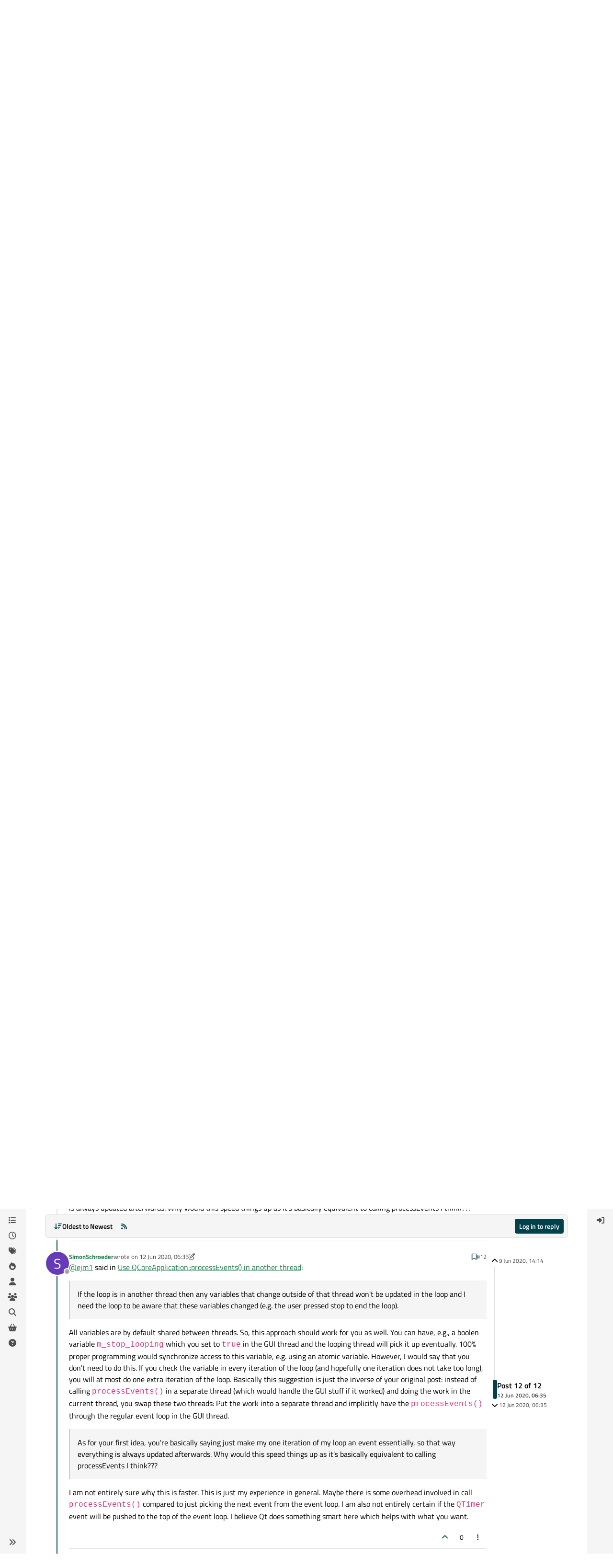

--- FILE ---
content_type: text/html; charset=utf-8
request_url: https://forum.qt.io/topic/115705/use-qcoreapplication-processevents-in-another-thread/12
body_size: 27096
content:
<!DOCTYPE html>
<html lang="en-GB" data-dir="ltr" style="direction: ltr;">
<head>
<!-- Qt - Google Tag Manager -->
<script>(function(w,d,s,l,i){w[l]=w[l]||[];w[l].push({'gtm.start':
new Date().getTime(),event:'gtm.js'});var f=d.getElementsByTagName(s)[0],
j=d.createElement(s),dl=l!='dataLayer'?'&l='+l:'';j.async=true;j.src=
'https://www.googletagmanager.com/gtm.js?id='+i+dl;f.parentNode.insertBefore(j,f);
})(window,document,'script','dataLayer','GTM-K584VXP');</script>
<!-- Qt - End Google Tag Manager -->
<!-- Qt Web components -->
<link rel="stylesheet" href="https://www.qt.io/hubfs/qt-web-components/2.0.0-rc.2/theme/default.css" />
<script type="module" src="https://www.qt.io/hubfs/qt-web-components/2.0.0-rc.2/main.js"></script>
<!-- End Qt Web components -->
<title>Use QCoreApplication::processEvents() in another thread | Qt Forum</title>
<meta name="viewport" content="width&#x3D;device-width, initial-scale&#x3D;1.0" />
	<meta name="content-type" content="text/html; charset=UTF-8" />
	<meta name="apple-mobile-web-app-capable" content="yes" />
	<meta name="mobile-web-app-capable" content="yes" />
	<meta property="og:site_name" content="Qt Forum" />
	<meta name="msapplication-badge" content="frequency=30; polling-uri=https://forum.qt.io/sitemap.xml" />
	<meta name="theme-color" content="#ffffff" />
	<meta name="keywords" content="Qt,discussion,question,q&amp;a,answer,forum" />
	<meta name="msapplication-square150x150logo" content="https://ddgobkiprc33d.cloudfront.net/fdabc3bf-87df-44e6-90c8-11d09667ec3c.png" />
	<meta name="title" content="Use QCoreApplication::processEvents() in another thread" />
	<meta property="og:title" content="Use QCoreApplication::processEvents() in another thread" />
	<meta property="og:type" content="article" />
	<meta property="article:published_time" content="2020-06-09T14:14:52.599Z" />
	<meta property="article:modified_time" content="2020-06-12T06:35:32.344Z" />
	<meta property="article:section" content="General and Desktop" />
	<meta name="description" content="@ejm1 said in Use QCoreApplication::processEvents() in another thread:  If the loop is in another thread then any variables that change outside of that threa..." />
	<meta property="og:description" content="@ejm1 said in Use QCoreApplication::processEvents() in another thread:  If the loop is in another thread then any variables that change outside of that threa..." />
	<meta property="og:image" content="https://ddgobkiprc33d.cloudfront.net/fdabc3bf-87df-44e6-90c8-11d09667ec3c.png" />
	<meta property="og:image:url" content="https://ddgobkiprc33d.cloudfront.net/fdabc3bf-87df-44e6-90c8-11d09667ec3c.png" />
	<meta property="og:image:width" content="471" />
	<meta property="og:image:height" content="111" />
	<meta property="og:url" content="https://forum.qt.io/topic/115705/use-qcoreapplication-processevents-in-another-thread/12" />
	
<link rel="stylesheet" type="text/css" href="/assets/client.css?v=a2287ee9168" />
<link rel="icon" type="image/x-icon" href="/assets/uploads/system/favicon.ico?v&#x3D;a2287ee9168" />
	<link rel="manifest" href="/manifest.webmanifest" crossorigin="use-credentials" />
	<link rel="search" type="application/opensearchdescription+xml" title="Qt Forum" href="/osd.xml" />
	<link rel="apple-touch-icon" href="/assets/uploads/system/touchicon-orig.png" />
	<link rel="icon" sizes="36x36" href="/assets/uploads/system/touchicon-36.png" />
	<link rel="icon" sizes="48x48" href="/assets/uploads/system/touchicon-48.png" />
	<link rel="icon" sizes="72x72" href="/assets/uploads/system/touchicon-72.png" />
	<link rel="icon" sizes="96x96" href="/assets/uploads/system/touchicon-96.png" />
	<link rel="icon" sizes="144x144" href="/assets/uploads/system/touchicon-144.png" />
	<link rel="icon" sizes="192x192" href="/assets/uploads/system/touchicon-192.png" />
	<link rel="prefetch stylesheet" href="/assets/plugins/nodebb-plugin-markdown/styles/default.css" />
	<link rel="prefetch" href="/assets/language/en-GB/markdown.json?v&#x3D;a2287ee9168" />
	<link rel="prefetch" href="/assets/src/modules/composer.js?v&#x3D;a2287ee9168" />
	<link rel="prefetch" href="/assets/src/modules/composer/uploads.js?v&#x3D;a2287ee9168" />
	<link rel="prefetch" href="/assets/src/modules/composer/drafts.js?v&#x3D;a2287ee9168" />
	<link rel="prefetch" href="/assets/src/modules/composer/tags.js?v&#x3D;a2287ee9168" />
	<link rel="prefetch" href="/assets/src/modules/composer/categoryList.js?v&#x3D;a2287ee9168" />
	<link rel="prefetch" href="/assets/src/modules/composer/resize.js?v&#x3D;a2287ee9168" />
	<link rel="prefetch" href="/assets/src/modules/composer/autocomplete.js?v&#x3D;a2287ee9168" />
	<link rel="prefetch" href="/assets/templates/composer.tpl?v&#x3D;a2287ee9168" />
	<link rel="prefetch" href="/assets/language/en-GB/topic.json?v&#x3D;a2287ee9168" />
	<link rel="prefetch" href="/assets/language/en-GB/modules.json?v&#x3D;a2287ee9168" />
	<link rel="prefetch" href="/assets/language/en-GB/tags.json?v&#x3D;a2287ee9168" />
	<link rel="canonical" href="https://forum.qt.io/topic/115705/use-qcoreapplication-processevents-in-another-thread" />
	<link rel="alternate" type="application/rss+xml" href="/topic/115705.rss" />
	<link rel="up" href="https://forum.qt.io/category/10/general-and-desktop" />
	<link rel="author" href="https://forum.qt.io/user/simonschroeder" />
	
<script>
var config = JSON.parse('{"relative_path":"","upload_url":"/assets/uploads","asset_base_url":"/assets","assetBaseUrl":"/assets","siteTitle":"Qt Forum","browserTitle":"Qt Forum","description":"Qt discussions, questions and answers","keywords":"Qt,discussion,question,q&amp;a,answer,forum","brand:logo":"https:&#x2F;&#x2F;ddgobkiprc33d.cloudfront.net&#x2F;fdabc3bf-87df-44e6-90c8-11d09667ec3c.png","titleLayout":"&#123;pageTitle&#125; | &#123;browserTitle&#125;","showSiteTitle":false,"maintenanceMode":false,"postQueue":0,"minimumTitleLength":3,"maximumTitleLength":255,"minimumPostLength":8,"maximumPostLength":32767,"minimumTagsPerTopic":0,"maximumTagsPerTopic":5,"minimumTagLength":3,"maximumTagLength":15,"undoTimeout":10000,"useOutgoingLinksPage":false,"allowGuestHandles":false,"allowTopicsThumbnail":false,"usePagination":false,"disableChat":false,"disableChatMessageEditing":false,"maximumChatMessageLength":1000,"socketioTransports":["websocket","polling"],"socketioOrigins":"https://forum.qt.io:*","websocketAddress":"","maxReconnectionAttempts":5,"reconnectionDelay":3000,"topicsPerPage":40,"postsPerPage":40,"maximumFileSize":2048,"theme:id":"nodebb-theme-qt","theme:src":"","defaultLang":"en-GB","userLang":"en-GB","loggedIn":false,"uid":-1,"cache-buster":"v=a2287ee9168","topicPostSort":"oldest_to_newest","categoryTopicSort":"recently_replied","csrf_token":false,"searchEnabled":true,"searchDefaultInQuick":"titles","bootswatchSkin":"","composer:showHelpTab":true,"enablePostHistory":true,"timeagoCutoff":30,"timeagoCodes":["af","am","ar","az-short","az","be","bg","bs","ca","cs","cy","da","de-short","de","dv","el","en-short","en","es-short","es","et","eu","fa-short","fa","fi","fr-short","fr","gl","he","hr","hu","hy","id","is","it-short","it","ja","jv","ko","ky","lt","lv","mk","nl","no","pl","pt-br-short","pt-br","pt-short","pt","ro","rs","ru","rw","si","sk","sl","sq","sr","sv","th","tr-short","tr","uk","ur","uz","vi","zh-CN","zh-TW"],"cookies":{"enabled":false,"message":"[[global:cookies.message]]","dismiss":"[[global:cookies.accept]]","link":"[[global:cookies.learn-more]]","link_url":"https:&#x2F;&#x2F;www.cookiesandyou.com"},"thumbs":{"size":512},"emailPrompt":0,"useragent":{"isSafari":false},"fontawesome":{"pro":false,"styles":["solid","brands","regular"],"version":"6.7.2"},"activitypub":{"probe":0},"acpLang":"undefined","topicSearchEnabled":false,"disableCustomUserSkins":true,"defaultBootswatchSkin":"","theme":{"enableQuickReply":true,"enableBreadcrumbs":true,"centerHeaderElements":false,"mobileTopicTeasers":false,"stickyToolbar":true,"autohideBottombar":true,"openSidebars":false,"chatModals":false},"openDraftsOnPageLoad":false,"markdown":{"highlight":1,"highlightLinesLanguageList":"[]","hljsLanguages":["common"],"theme":"default.css","defaultHighlightLanguage":"","externalMark":false},"composer-default":{},"spam-be-gone":{},"question-and-answer":{"makeDefault":"on","defaultCid":"0","forceQuestions":"on","defaultCid_4":"off","defaultCid_10":"off","defaultCid_11":"off","defaultCid_12":"off","defaultCid_13":"off","defaultCid_14":"off","defaultCid_52":"off","defaultCid_17":"off","defaultCid_21":"off","defaultCid_54":"off","defaultCid_20":"off","defaultCid_15":"off","defaultCid_45":"off","defaultCid_18":"off","defaultCid_19":"off","defaultCid_22":"off","defaultCid_53":"off","defaultCid_3":"off","defaultCid_6":"off","defaultCid_7":"off","defaultCid_23":"off","defaultCid_8":"off","defaultCid_9":"off","defaultCid_24":"off","defaultCid_25":"off","defaultCid_49":"off","defaultCid_48":"off","defaultCid_47":"off","defaultCid_34":"off","defaultCid_35":"off","defaultCid_36":"off","defaultCid_29":"off","defaultCid_39":"off","defaultCid_37":"off","defaultCid_46":"off","defaultCid_28":"off","defaultCid_43":"off","defaultCid_33":"off","defaultCid_26":"off","defaultCid_30":"off","defaultCid_40":"off","defaultCid_38":"off","defaultCid_42":"off","defaultCid_32":"off","defaultCid_41":"off","defaultCid_27":"off","defaultCid_31":"off","defaultCid_50":"off","defaultCid_51":"off","defaultCid_2":"off","defaultCid_5":"off","defaultCid_16":"off","defaultCid_44":"off","defaultCid_55":"off"}}');
var app = {
user: JSON.parse('{"uid":-1,"username":"Guest","displayname":"Guest","userslug":"","fullname":"Guest","email":"","icon:text":"?","icon:bgColor":"#aaa","groupTitle":"","groupTitleArray":[],"status":"offline","reputation":0,"email:confirmed":false,"unreadData":{"":{},"new":{},"watched":{},"unreplied":{}},"isAdmin":false,"isGlobalMod":false,"isMod":false,"privileges":{"chat":false,"chat:privileged":false,"upload:post:image":false,"upload:post:file":false,"signature":false,"invite":false,"group:create":false,"search:content":false,"search:users":false,"search:tags":false,"view:users":false,"view:tags":true,"view:groups":false,"local:login":false,"ban":false,"mute":false,"view:users:info":false},"blocks":[],"timeagoCode":"en","offline":true,"lastRoomId":null,"isEmailConfirmSent":false}')
};
document.documentElement.style.setProperty('--panel-offset', `${localStorage.getItem('panelOffset') || 0}px`);
</script>

<!-- 100% privacy-first analytics -->
<script data-collect-dnt="true" async src="https://scripts.simpleanalyticscdn.com/latest.js"></script>


<style>.topic [component="post/vote-count"]:hover {
  cursor: pointer;
}</style>

</head>
<body class="page-topic page-topic-115705 page-topic-use-qcoreapplication-processevents-in-another-thread template-topic page-topic-category-10 page-topic-category-general-and-desktop parent-category-4 parent-category-10 page-status-200 theme-qt user-guest skin-noskin">
<!-- Qt - Google Tag Manager (noscript) -->
<noscript><iframe src="https://www.googletagmanager.com/ns.html?id=GTM-K584VXP"
height="0" width="0" style="display:none;visibility:hidden"></iframe></noscript>
<!-- Qt - End Google Tag Manager (noscript) -->
<a class="visually-hidden-focusable position-absolute top-0 start-0 p-3 m-3 bg-body" style="z-index: 1021;" href="#content">Skip to content</a>
<div class="layout-container d-flex justify-content-between pb-4 pb-md-0">
<nav component="sidebar/left" class=" text-dark bg-light sidebar sidebar-left start-0 border-end vh-100 d-none d-lg-flex flex-column justify-content-between sticky-top">
<ul id="main-nav" class="list-unstyled d-flex flex-column w-100 gap-2 mt-2 overflow-y-auto">


<li class="nav-item mx-2 " title="Categories">
<a class="nav-link navigation-link d-flex gap-2 justify-content-between align-items-center "  href="&#x2F;categories"  aria-label="Categories">
<span class="d-flex gap-2 align-items-center text-nowrap truncate-open">
<span class="position-relative">

<i class="fa fa-fw fa-list" data-content=""></i>
<span component="navigation/count" class="visible-closed position-absolute top-0 start-100 translate-middle badge rounded-1 bg-primary hidden"></span>

</span>
<span class="nav-text small visible-open fw-semibold text-truncate">Categories</span>
</span>
<span component="navigation/count" class="visible-open badge rounded-1 bg-primary hidden"></span>
</a>

</li>



<li class="nav-item mx-2 " title="Recent">
<a class="nav-link navigation-link d-flex gap-2 justify-content-between align-items-center "  href="&#x2F;recent"  aria-label="Recent">
<span class="d-flex gap-2 align-items-center text-nowrap truncate-open">
<span class="position-relative">

<i class="fa fa-fw fa-clock-o" data-content=""></i>
<span component="navigation/count" class="visible-closed position-absolute top-0 start-100 translate-middle badge rounded-1 bg-primary hidden"></span>

</span>
<span class="nav-text small visible-open fw-semibold text-truncate">Recent</span>
</span>
<span component="navigation/count" class="visible-open badge rounded-1 bg-primary hidden"></span>
</a>

</li>



<li class="nav-item mx-2 " title="Tags">
<a class="nav-link navigation-link d-flex gap-2 justify-content-between align-items-center "  href="&#x2F;tags"  aria-label="Tags">
<span class="d-flex gap-2 align-items-center text-nowrap truncate-open">
<span class="position-relative">

<i class="fa fa-fw fa-tags" data-content=""></i>
<span component="navigation/count" class="visible-closed position-absolute top-0 start-100 translate-middle badge rounded-1 bg-primary hidden"></span>

</span>
<span class="nav-text small visible-open fw-semibold text-truncate">Tags</span>
</span>
<span component="navigation/count" class="visible-open badge rounded-1 bg-primary hidden"></span>
</a>

</li>



<li class="nav-item mx-2 " title="Popular">
<a class="nav-link navigation-link d-flex gap-2 justify-content-between align-items-center "  href="&#x2F;popular"  aria-label="Popular">
<span class="d-flex gap-2 align-items-center text-nowrap truncate-open">
<span class="position-relative">

<i class="fa fa-fw fa-fire" data-content=""></i>
<span component="navigation/count" class="visible-closed position-absolute top-0 start-100 translate-middle badge rounded-1 bg-primary hidden"></span>

</span>
<span class="nav-text small visible-open fw-semibold text-truncate">Popular</span>
</span>
<span component="navigation/count" class="visible-open badge rounded-1 bg-primary hidden"></span>
</a>

</li>



<li class="nav-item mx-2 " title="Users">
<a class="nav-link navigation-link d-flex gap-2 justify-content-between align-items-center "  href="&#x2F;users"  aria-label="Users">
<span class="d-flex gap-2 align-items-center text-nowrap truncate-open">
<span class="position-relative">

<i class="fa fa-fw fa-user" data-content=""></i>
<span component="navigation/count" class="visible-closed position-absolute top-0 start-100 translate-middle badge rounded-1 bg-primary hidden"></span>

</span>
<span class="nav-text small visible-open fw-semibold text-truncate">Users</span>
</span>
<span component="navigation/count" class="visible-open badge rounded-1 bg-primary hidden"></span>
</a>

</li>



<li class="nav-item mx-2 " title="Groups">
<a class="nav-link navigation-link d-flex gap-2 justify-content-between align-items-center "  href="&#x2F;groups"  aria-label="Groups">
<span class="d-flex gap-2 align-items-center text-nowrap truncate-open">
<span class="position-relative">

<i class="fa fa-fw fa-group" data-content=""></i>
<span component="navigation/count" class="visible-closed position-absolute top-0 start-100 translate-middle badge rounded-1 bg-primary hidden"></span>

</span>
<span class="nav-text small visible-open fw-semibold text-truncate">Groups</span>
</span>
<span component="navigation/count" class="visible-open badge rounded-1 bg-primary hidden"></span>
</a>

</li>



<li class="nav-item mx-2 " title="Search">
<a class="nav-link navigation-link d-flex gap-2 justify-content-between align-items-center "  href="&#x2F;search"  aria-label="Search">
<span class="d-flex gap-2 align-items-center text-nowrap truncate-open">
<span class="position-relative">

<i class="fa fa-fw fa-search" data-content=""></i>
<span component="navigation/count" class="visible-closed position-absolute top-0 start-100 translate-middle badge rounded-1 bg-primary hidden"></span>

</span>
<span class="nav-text small visible-open fw-semibold text-truncate">Search</span>
</span>
<span component="navigation/count" class="visible-open badge rounded-1 bg-primary hidden"></span>
</a>

</li>



<li class="nav-item mx-2 " title="Get Qt Extensions">
<a class="nav-link navigation-link d-flex gap-2 justify-content-between align-items-center "  href="https:&#x2F;&#x2F;marketplace.qt.io"  target="_blank" aria-label="Get Qt Extensions">
<span class="d-flex gap-2 align-items-center text-nowrap truncate-open">
<span class="position-relative">

<i class="fa fa-fw fa-shopping-basket" data-content=""></i>
<span component="navigation/count" class="visible-closed position-absolute top-0 start-100 translate-middle badge rounded-1 bg-primary hidden"></span>

</span>
<span class="nav-text small visible-open fw-semibold text-truncate">Get Qt Extensions</span>
</span>
<span component="navigation/count" class="visible-open badge rounded-1 bg-primary hidden"></span>
</a>

</li>



<li class="nav-item mx-2 " title="Unsolved">
<a class="nav-link navigation-link d-flex gap-2 justify-content-between align-items-center "  href="&#x2F;unsolved"  aria-label="Unsolved">
<span class="d-flex gap-2 align-items-center text-nowrap truncate-open">
<span class="position-relative">

<i class="fa fa-fw fa-question-circle" data-content=""></i>
<span component="navigation/count" class="visible-closed position-absolute top-0 start-100 translate-middle badge rounded-1 bg-primary hidden"></span>

</span>
<span class="nav-text small visible-open fw-semibold text-truncate">Unsolved</span>
</span>
<span component="navigation/count" class="visible-open badge rounded-1 bg-primary hidden"></span>
</a>

</li>


</ul>
<div class="sidebar-toggle-container align-self-start">

<div class="sidebar-toggle m-2 d-none d-lg-block">
<a href="#" role="button" component="sidebar/toggle" class="nav-link d-flex gap-2 align-items-center p-2 pointer w-100 text-nowrap" title="Expand" aria-label="Sidebar Toggle">
<i class="fa fa-fw fa-angles-right"></i>
<i class="fa fa-fw fa-angles-left"></i>
<span class="nav-text visible-open fw-semibold small lh-1">Collapse</span>
</a>
</div>
</div>
</nav>
<main id="panel" class="d-flex flex-column gap-3 flex-grow-1 mt-3" style="min-width: 0;">

<div class="container-lg px-md-4 brand-container">
<div class="col-12 d-flex border-bottom pb-3 ">

<div component="brand/wrapper" class="d-flex align-items-center gap-3 p-2 rounded-1 align-content-stretch ">

<a component="brand/anchor" href="/" title="Brand Logo">
<img component="brand/logo" alt="Brand Logo" class="" src="https://ddgobkiprc33d.cloudfront.net/fdabc3bf-87df-44e6-90c8-11d09667ec3c.png?v=a2287ee9168" />
</a>


</div>


<div data-widget-area="brand-header" class="flex-fill gap-3 p-2 align-self-center">

<div class="d-flex flex-row justify-content-end"><ul class="qt-theme-widget__social-media-links">
    <li>
        <a href="https://www.facebook.com/qt/" target="_blank" rel="noopener">
            <i class="fa-brands fa-facebook-f"></i>
        </a>
    </li>
    <li>
        <a href="https://twitter.com/qtproject" target="_blank" rel="noopener">
            <i class="fa-brands fa-x-twitter"></i>
        </a>
    </li>
    <li>
        <a href="https://www.linkedin.com/company/qtgroup/" target="_blank" rel="noopener">
            <i class="fa-brands fa-linkedin-in"></i>
        </a>
    </li>
    <li>
        <a href="https://www.youtube.com/user/QtStudios" target="_blank" rel="noopener">
            <i class="fa-brands fa-youtube"></i>
        </a>
    </li>
</ul></div>

</div>

</div>
</div>

<script>
const headerEl = document.getElementById('header-menu');
if (headerEl) {
const rect = headerEl.getBoundingClientRect();
const offset = Math.max(0, rect.bottom);
document.documentElement.style.setProperty('--panel-offset', offset + `px`);
} else {
document.documentElement.style.setProperty('--panel-offset', `0px`);
}
</script>
<div class="container-lg px-md-4 d-flex flex-column gap-3 h-100 mb-5 mb-lg-0" id="content">
<noscript>
<div class="alert alert-danger">
<p>
Your browser does not seem to support JavaScript. As a result, your viewing experience will be diminished, and you have been placed in <strong>read-only mode</strong>.
</p>
<p>
Please download a browser that supports JavaScript, or enable it if it's disabled (i.e. NoScript).
</p>
</div>
</noscript>
<script type="application/ld+json">
{
"@context": "https://schema.org",
"@type": "QAPage",
"mainEntity": {
"@type": "Question",
"name": "Use QCoreApplication::processEvents() in another thread",
"text": "<p dir=\"auto\">Hi, I have a function that blocks my event loop pretty badly, so I used processEvents() to unblock it; however, as the function description warns this function can take some time and if repeatedly called will slow down your program. Which is exactly what happened to me. I have a camera acquiring images, and I would like a QLabel on my App to update with every picture hence the use of processEvents() so my call to update() on the label gets processed. I was wondering if it's possible to run this function in another thread? I'm pretty sure that by opening a new thread I won't be able to access the event loop anymore, right now I have :<br />\n<img src=\"https://ddgobkiprc33d.cloudfront.net/3697ae69-0b4a-45c9-9f7c-0f26283d3de0.png\" alt=\"481d1dd5-bb3e-4df0-9cd0-d48ec523e87f-image.png\" class=\" img-fluid img-markdown\" />  and then a call to <img src=\"https://ddgobkiprc33d.cloudfront.net/30b22f20-cf76-4479-ae6f-0f9aa639715f.png\" alt=\"fa22ede8-ee96-4670-9dda-c0303a229c1f-image.png\" class=\" img-fluid img-markdown\" /> . This runs fine; however, it doesn't unblock the event loop. So is there some way to pass those events into this other thread so they can be executed??</p>\n<p dir=\"auto\">Thanks</p>\n",
"url": "",
"answerCount": 11,
"upvoteCount": 0,
"dateCreated": "2020-06-09T14:14:52.599Z",
"author": {
"@type": "Person",
"name": "ejm1",
"url": "/user/ejm1"
},
"acceptedAnswer": [

],
"suggestedAnswer": [

{
"@type": "Answer",
"text": "<p dir=\"auto\"><a class=\"plugin-mentions-user plugin-mentions-a\" href=\"/user/ejm1\">@<bdi>ejm1</bdi></a> said in <a href=\"/post/599882\">Use QCoreApplication::processEvents() in another thread</a>:</p>\n<blockquote>\n<p dir=\"auto\">I was wondering if it's possible to run this function in another thread?</p>\n</blockquote>\n<p dir=\"auto\">See <a href=\"https://doc.qt.io/qt-5/qcoreapplication.html#processEvents\" target=\"_blank\" rel=\"noopener noreferrer nofollow ugc\">https://doc.qt.io/qt-5/qcoreapplication.html#processEvents</a></p>\n<p dir=\"auto\">It is possible to run the function in another thread because the function is <strong>thread-safe</strong>. However, it will only process that thread's events. It won't process your GUI thread's events.</p>\n<p dir=\"auto\">Also, a thread started by QtConcurrent does not have an event loop so it doesn't have any events.</p>\n<blockquote>\n<p dir=\"auto\">So is there some way to pass those events into this other thread so they can be executed??</p>\n</blockquote>\n<p dir=\"auto\">No. Events cannot be transferred across threads.</p>\n<blockquote>\n<p dir=\"auto\">I have a camera acquiring images, and I would like a QLabel on my App to update with every picture hence the use of processEvents() so my call to update() on the label gets processed.</p>\n</blockquote>\n<p dir=\"auto\">What is the frame rate of your camera acquisition?</p>\n<p dir=\"auto\">Painting an image on QLabel uses CPU rendering which is inefficient. Could you use <code>QCamera</code> + <code>QVideoWidget</code> instead?</p>\n<blockquote>\n<p dir=\"auto\">I have a function that blocks my event loop pretty badly</p>\n</blockquote>\n<p dir=\"auto\">What does that function do? Can you break it up into smaller functions?</p>\n",
"dateCreated": "2020-06-09T14:26:42.582Z",
"url": "/post/599886",
"author": {
"@type": "Person",
"name": "JKSH",
"url": "/user/jksh"
},
"upvoteCount": 2
}

]
}
}
</script><script type="application/ld+json">{
"@context": "https://schema.org",
"@type": "BreadcrumbList",
"itemListElement": [{
"@type": "ListItem",
"position": 1,
"name": "Qt Forum",
"item": "https://forum.qt.io"
}
,{
"@type": "ListItem",
"position": 2,
"name": "Qt Development"
,"item": "https://forum.qt.io/category/4/qt-development"
},{
"@type": "ListItem",
"position": 3,
"name": "General and Desktop"
,"item": "https://forum.qt.io/category/10/general-and-desktop"
},{
"@type": "ListItem",
"position": 4,
"name": "Use QCoreApplication::processEvents() in another thread"

}
]}</script>


<ol class="breadcrumb mb-0 " itemscope="itemscope" itemprop="breadcrumb" itemtype="http://schema.org/BreadcrumbList">

<li itemscope="itemscope" itemprop="itemListElement" itemtype="http://schema.org/ListItem" class="breadcrumb-item ">
<meta itemprop="position" content="1" />
<a href="https://forum.qt.io" itemprop="item">
<span class="fw-semibold" itemprop="name">Home</span>
</a>
</li>

<li itemscope="itemscope" itemprop="itemListElement" itemtype="http://schema.org/ListItem" class="breadcrumb-item ">
<meta itemprop="position" content="2" />
<a href="https://forum.qt.io/category/4/qt-development" itemprop="item">
<span class="fw-semibold" itemprop="name">Qt Development</span>
</a>
</li>

<li itemscope="itemscope" itemprop="itemListElement" itemtype="http://schema.org/ListItem" class="breadcrumb-item ">
<meta itemprop="position" content="3" />
<a href="https://forum.qt.io/category/10/general-and-desktop" itemprop="item">
<span class="fw-semibold" itemprop="name">General and Desktop</span>
</a>
</li>

<li component="breadcrumb/current" itemscope="itemscope" itemprop="itemListElement" itemtype="http://schema.org/ListItem" class="breadcrumb-item active">
<meta itemprop="position" content="4" />

<span class="fw-semibold" itemprop="name">Use QCoreApplication::processEvents() in another thread</span>

</li>

</ol>



<div class="flex-fill" itemid="/topic/115705/use-qcoreapplication-processevents-in-another-thread/12" itemscope itemtype="https://schema.org/DiscussionForumPosting">
<meta itemprop="headline" content="Use QCoreApplication::processEvents() in another thread">
<meta itemprop="text" content="Use QCoreApplication::processEvents() in another thread">
<meta itemprop="url" content="/topic/115705/use-qcoreapplication-processevents-in-another-thread/12">
<meta itemprop="datePublished" content="2020-06-09T14:14:52.599Z">
<meta itemprop="dateModified" content="2020-06-12T06:35:32.344Z">
<div itemprop="author" itemscope itemtype="https://schema.org/Person">
<meta itemprop="name" content="ejm1">
<meta itemprop="url" content="/user/ejm1">
</div>
<div class="d-flex flex-column gap-3">
<div class="d-flex gap-2 flex-wrap flex-lg-nowrap">
<div class="d-flex flex-column gap-3 flex-grow-1">
<h1 component="post/header" class="tracking-tight fw-semibold fs-3 mb-0 text-break ">
<span class="topic-title" component="topic/title">Use QCoreApplication::processEvents() in another thread</span>
</h1>
<div class="topic-info d-flex gap-2 align-items-center flex-wrap ">
<span component="topic/labels" class="d-flex gap-2 ">
<span component="topic/scheduled" class="badge badge border border-gray-300 text-body hidden">
<i class="fa fa-clock-o"></i> Scheduled
</span>
<span component="topic/pinned" class="badge badge border border-gray-300 text-body hidden">
<i class="fa fa-thumb-tack"></i> Pinned
</span>
<span component="topic/locked" class="badge badge border border-gray-300 text-body hidden">
<i class="fa fa-lock"></i> Locked
</span>
<a component="topic/moved" href="/category/" class="badge badge border border-gray-300 text-body text-decoration-none hidden">
<i class="fa fa-arrow-circle-right"></i> Moved
</a>
<span class="lh-1"><span class="unanswered badge border text-bg-warning border-warning"><i class="fa fa-question-circle"></i><span> Unsolved</span></span></span>
</span>
<a href="/category/10/general-and-desktop" class="badge px-1 text-truncate text-decoration-none border" style="color: #FFFFFF;background-color: #2cde85;border-color: #2cde85!important; max-width: 70vw;">
			<i class="fa fa-fw fa-laptop"></i>
			General and Desktop
		</a>
<div data-tid="115705" component="topic/tags" class="lh-1 tags tag-list d-flex flex-wrap hidden-xs hidden-empty gap-2"></div>
<div class="d-flex gap-2"><span class="badge text-body border border-gray-300 stats text-xs">
<i class="fa-regular fa-fw fa-message visible-xs-inline" title="Posts"></i>
<span component="topic/post-count" title="12" class="fw-bold">12</span>
<span class="hidden-xs text-lowercase fw-normal">Posts</span>
</span>
<span class="badge text-body border border-gray-300 stats text-xs">
<i class="fa fa-fw fa-user visible-xs-inline" title="Posters"></i>
<span title="4" class="fw-bold">4</span>
<span class="hidden-xs text-lowercase fw-normal">Posters</span>
</span>
<span class="badge text-body border border-gray-300 stats text-xs">
<i class="fa fa-fw fa-eye visible-xs-inline" title="Views"></i>
<span class="fw-bold" title="4794">4.8k</span>
<span class="hidden-xs text-lowercase fw-normal">Views</span>
</span>

<span class="badge text-body border border-gray-300 stats text-xs">
<i class="fa fa-fw fa-bell-o visible-xs-inline" title="Watching"></i>
<span class="fw-bold" title="4794">4</span>
<span class="hidden-xs text-lowercase fw-normal">Watching</span>
</span>
</div>
</div>
</div>
<div class="d-flex flex-wrap flex-lg-nowrap gap-2 align-items-center mt-2 hidden-empty" component="topic/thumb/list"></div>
</div>
<div class="row mb-4 mb-lg-0">
<div class="topic col-lg-12">
<div class="sticky-tools " style="top: 0;">
<nav class="d-flex flex-nowrap my-2 p-0 border-0 rounded topic-main-buttons">
<div class="d-flex flex-row p-2 text-bg-light border rounded w-100 align-items-center">
<div class="d-flex me-auto mb-0 gap-2 align-items-center flex-wrap">


<div class="btn-group bottom-sheet" component="thread/sort">
<button class="btn btn-ghost btn-sm ff-secondary d-flex gap-2 align-items-center dropdown-toggle text-truncate" data-bs-toggle="dropdown" aria-haspopup="true" aria-expanded="false" aria-label="Post sort option, Oldest to Newest">
<i class="fa fa-fw fa-arrow-down-wide-short text-primary"></i>
<span class="d-none d-md-inline fw-semibold text-truncate text-nowrap">Oldest to Newest</span>
</button>
<ul class="dropdown-menu p-1 text-sm" role="menu">
<li>
<a class="dropdown-item rounded-1 d-flex align-items-center gap-2" href="#" class="oldest_to_newest" data-sort="oldest_to_newest" role="menuitem">
<span class="flex-grow-1">Oldest to Newest</span>
<i class="flex-shrink-0 fa fa-fw text-secondary"></i>
</a>
</li>
<li>
<a class="dropdown-item rounded-1 d-flex align-items-center gap-2" href="#" class="newest_to_oldest" data-sort="newest_to_oldest" role="menuitem">
<span class="flex-grow-1">Newest to Oldest</span>
<i class="flex-shrink-0 fa fa-fw text-secondary"></i>
</a>
</li>
<li>
<a class="dropdown-item rounded-1 d-flex align-items-center gap-2" href="#" class="most_votes" data-sort="most_votes" role="menuitem">
<span class="flex-grow-1">Most Votes</span>
<i class="flex-shrink-0 fa fa-fw text-secondary"></i>
</a>
</li>
</ul>
</div>


<a class="btn btn-ghost btn-sm d-none d-lg-flex align-items-center align-self-stretch" target="_blank" href="/topic/115705.rss" title="RSS Feed"><i class="fa fa-rss text-primary"></i></a>

</div>
<div component="topic/reply/container" class="btn-group hidden">
<a href="/compose?tid=115705" class="d-flex px-3 gap-2 align-items-center btn btn-sm btn-primary fw-semibold" component="topic/reply" data-ajaxify="false" role="button"><i class="fa fa-fw fa-reply  d-sm-block d-md-none "></i><span class="d-none d-md-block text-truncate text-nowrap">Reply</span></a>
<button type="button" class="btn btn-sm btn-primary dropdown-toggle flex-0" data-bs-toggle="dropdown" aria-haspopup="true" aria-expanded="false" aria-label="Reply options">
<span class="caret"></span>
</button>
<ul class="dropdown-menu dropdown-menu-end p-1 text-sm" role="menu">
<li><a class="dropdown-item rounded-1" href="#" component="topic/reply-as-topic" role="menuitem">Reply as topic</a></li>
</ul>
</div>


<a component="topic/reply/guest" href="/login" class="d-flex gap-2 align-items-center fw-semibold btn btn-sm btn-primary"><i class="fa fa-fw fa-sign-in  d-sm-block d-md-none "></i><span>Log in to reply</span></a>


</div>
</nav>
</div>



<div component="topic/deleted/message" class="alert alert-warning d-flex justify-content-between flex-wrap hidden">
<span>This topic has been deleted. Only users with topic management privileges can see it.</span>
<span>

</span>
</div>

<div class="d-flex gap-0 gap-lg-5">
<div class="posts-container" style="min-width: 0;">
<ul component="topic" class="posts timeline list-unstyled p-0 py-3" style="min-width: 0;" data-tid="115705" data-cid="10">

<li component="post" class="pt-4   topic-owner-post" data-index="2" data-pid="599889" data-uid="53960" data-timestamp="1591713602103" data-username="ejm1" data-userslug="ejm1" itemprop="comment" itemtype="http://schema.org/Comment" itemscope>
<a component="post/anchor" data-index="2" id="3"></a>
<meta itemprop="datePublished" content="2020-06-09T14:40:02.103Z">



<div class="d-flex align-items-start gap-3 post-container-parent">
<div class="bg-body d-none d-sm-block rounded-circle" style="outline: 2px solid var(--bs-body-bg);">
<a class="d-inline-block position-relative text-decoration-none" href="/user/ejm1" aria-label="Profile page for user ejm1">
<span title="ejm1" data-uid="53960" class="avatar  avatar-rounded" component="user/picture" style="--avatar-size: 48px; background-color: #e91e63">E</span>

<span component="user/status" class="position-absolute top-100 start-100 border border-white border-2 rounded-circle status offline"><span class="visually-hidden">Offline</span></span>

</a>
</div>
<div class="post-container d-flex gap-2 flex-grow-1 flex-column w-100" style="min-width:0;">
<div class="d-flex align-items-start justify-content-between gap-1 flex-nowrap w-100 post-header" itemprop="author" itemscope itemtype="https://schema.org/Person">
<div class="d-flex gap-1 flex-wrap align-items-center text-truncate">
<meta itemprop="name" content="ejm1">
<meta itemprop="url" content="/user/ejm1">
<div class="d-flex flex-nowrap gap-1 align-items-center text-truncate">
<div class="bg-body d-sm-none">
<a class="d-inline-block position-relative text-decoration-none" href="/user/ejm1">
<span title="ejm1" data-uid="53960" class="avatar  avatar-rounded" component="user/picture" style="--avatar-size: 20px; background-color: #e91e63">E</span>

<span component="user/status" class="position-absolute top-100 start-100 border border-white border-2 rounded-circle status offline"><span class="visually-hidden">Offline</span></span>

</a>
</div>
<a class="fw-bold text-nowrap text-truncate" href="/user/ejm1" data-username="ejm1" data-uid="53960">ejm1</a>
</div>


<div class="d-flex gap-1 align-items-center">
<span class="text-muted">wrote on <a href="/post/599889" class="timeago text-muted" title="2020-06-09T14:40:02.103Z"></a></span>
<i component="post/edit-indicator" class="fa fa-edit text-muted edit-icon hidden" title="Edited Invalid Date"></i>
<span data-editor="" component="post/editor" class="visually-hidden">last edited by  <span class="timeago" title="Invalid Date"></span></span>
</div>

</div>
<div class="d-flex align-items-center gap-1 justify-content-end">
<span class="bookmarked opacity-0 text-primary"><i class="fa fa-bookmark-o"></i></span>
<a href="/post/599889" class="post-index text-muted d-none d-md-inline">#3</a>
</div>
</div>
<div class="content text-break" component="post/content" itemprop="text">
<p dir="auto"><a class="plugin-mentions-user plugin-mentions-a" href="/user/jksh">@<bdi>JKSH</bdi></a> My frame rate without updating the image is around 63 and with the processEvents it drops to about 40.  This function that blocks my event loop is the acquisition loop of the camera. It's a while true loop that doesn't stop acquiring images until a button is pressed on the GUI. Without the processEvents this loop would not know that the button was pressed.  I can't really break this up as everything must be in the loop.</p>
<p dir="auto">As for your other idea I have never heard of those classes to be honest. I'll have to look into them. They can't be placed with the QtDesigner right? I'd have to code them in the constructor?</p>

</div>
<div component="post/footer" class="post-footer border-bottom pb-2">

<div class="d-flex flex-wrap-reverse gap-2 justify-content-between">

<a component="post/reply-count" data-target-component="post/replies/container" href="#" class="d-flex gap-2 align-items-center btn btn-ghost ff-secondary border rounded-1 p-1 text-muted text-decoration-none text-xs ">
<span component="post/reply-count/avatars" class="d-flex gap-1 ">

<span><span title="SimonSchroeder" data-uid="50781" class="avatar avatar-tooltip avatar-rounded" component="avatar/icon" style="--avatar-size: 20px; background-color: #673ab7">S</span></span>


</span>
<span class="ms-2 replies-count fw-semibold text-nowrap" component="post/reply-count/text" data-replies="1">1 Reply</span>
<span class="ms-2 replies-last hidden-xs fw-semibold">Last reply <span class="timeago" title="2020-06-10T07:06:47.194Z"></span></span>
<i class="fa fa-fw fa-chevron-down" component="post/replies/open"></i>
</a>

<div component="post/actions" class="d-flex flex-grow-1 align-items-center justify-content-end gap-1 post-tools">
<!-- This partial intentionally left blank; overwritten by nodebb-plugin-reactions -->
<a component="post/reply" href="#" class="btn btn-ghost btn-sm hidden" title="Reply"><i class="fa fa-fw fa-reply text-primary"></i></a>
<a component="post/quote" href="#" class="btn btn-ghost btn-sm hidden" title="Quote"><i class="fa fa-fw fa-quote-right text-primary"></i></a>


<div class="d-flex votes align-items-center">
<a component="post/upvote" href="#" class="btn btn-ghost btn-sm" title="Upvote post">
<i class="fa fa-fw fa-chevron-up text-primary"></i>
</a>
<meta itemprop="upvoteCount" content="0">
<meta itemprop="downvoteCount" content="0">
<a href="#" class="px-2 mx-1 btn btn-ghost btn-sm" component="post/vote-count" data-votes="0" title="Voters">0</a>

</div>

<span component="post/tools" class="dropdown bottom-sheet ">
<a class="btn btn-ghost btn-sm ff-secondary dropdown-toggle" href="#" data-bs-toggle="dropdown" aria-haspopup="true" aria-expanded="false" aria-label="Post tools"><i class="fa fa-fw fa-ellipsis-v text-primary"></i></a>
<ul class="dropdown-menu dropdown-menu-end p-1 text-sm" role="menu"></ul>
</span>
</div>
</div>
<div component="post/replies/container" class="my-2 col-11 border rounded-1 p-3 hidden-empty"></div>
</div>
</div>
</div>

</li>




<li component="post" class="pt-4   topic-owner-post" data-index="3" data-pid="599891" data-uid="53960" data-timestamp="1591714240980" data-username="ejm1" data-userslug="ejm1" itemprop="comment" itemtype="http://schema.org/Comment" itemscope>
<a component="post/anchor" data-index="3" id="4"></a>
<meta itemprop="datePublished" content="2020-06-09T14:50:40.980Z">



<div class="d-flex align-items-start gap-3 post-container-parent">
<div class="bg-body d-none d-sm-block rounded-circle" style="outline: 2px solid var(--bs-body-bg);">
<a class="d-inline-block position-relative text-decoration-none" href="/user/ejm1" aria-label="Profile page for user ejm1">
<span title="ejm1" data-uid="53960" class="avatar  avatar-rounded" component="user/picture" style="--avatar-size: 48px; background-color: #e91e63">E</span>

<span component="user/status" class="position-absolute top-100 start-100 border border-white border-2 rounded-circle status offline"><span class="visually-hidden">Offline</span></span>

</a>
</div>
<div class="post-container d-flex gap-2 flex-grow-1 flex-column w-100" style="min-width:0;">
<div class="d-flex align-items-start justify-content-between gap-1 flex-nowrap w-100 post-header" itemprop="author" itemscope itemtype="https://schema.org/Person">
<div class="d-flex gap-1 flex-wrap align-items-center text-truncate">
<meta itemprop="name" content="ejm1">
<meta itemprop="url" content="/user/ejm1">
<div class="d-flex flex-nowrap gap-1 align-items-center text-truncate">
<div class="bg-body d-sm-none">
<a class="d-inline-block position-relative text-decoration-none" href="/user/ejm1">
<span title="ejm1" data-uid="53960" class="avatar  avatar-rounded" component="user/picture" style="--avatar-size: 20px; background-color: #e91e63">E</span>

<span component="user/status" class="position-absolute top-100 start-100 border border-white border-2 rounded-circle status offline"><span class="visually-hidden">Offline</span></span>

</a>
</div>
<a class="fw-bold text-nowrap text-truncate" href="/user/ejm1" data-username="ejm1" data-uid="53960">ejm1</a>
</div>


<div class="d-flex gap-1 align-items-center">
<span class="text-muted">wrote on <a href="/post/599891" class="timeago text-muted" title="2020-06-09T14:50:40.980Z"></a></span>
<i component="post/edit-indicator" class="fa fa-edit text-muted edit-icon hidden" title="Edited Invalid Date"></i>
<span data-editor="" component="post/editor" class="visually-hidden">last edited by  <span class="timeago" title="Invalid Date"></span></span>
</div>

</div>
<div class="d-flex align-items-center gap-1 justify-content-end">
<span class="bookmarked opacity-0 text-primary"><i class="fa fa-bookmark-o"></i></span>
<a href="/post/599891" class="post-index text-muted d-none d-md-inline">#4</a>
</div>
</div>
<div class="content text-break" component="post/content" itemprop="text">
<p dir="auto"><a class="plugin-mentions-user plugin-mentions-a" href="/user/jksh">@<bdi>JKSH</bdi></a> Furthermore I don't think that a Video widget would be appropriate as I only get the images one by one.</p>

</div>
<div component="post/footer" class="post-footer border-bottom pb-2">

<div class="d-flex flex-wrap-reverse gap-2 justify-content-end">

<a component="post/reply-count" data-target-component="post/replies/container" href="#" class="d-flex gap-2 align-items-center btn btn-ghost ff-secondary border rounded-1 p-1 text-muted text-decoration-none text-xs hidden">
<span component="post/reply-count/avatars" class="d-flex gap-1 ">


</span>
<span class="ms-2 replies-count fw-semibold text-nowrap" component="post/reply-count/text" data-replies="0">1 Reply</span>
<span class="ms-2 replies-last hidden-xs fw-semibold">Last reply <span class="timeago" title=""></span></span>
<i class="fa fa-fw fa-chevron-down" component="post/replies/open"></i>
</a>

<div component="post/actions" class="d-flex flex-grow-1 align-items-center justify-content-end gap-1 post-tools">
<!-- This partial intentionally left blank; overwritten by nodebb-plugin-reactions -->
<a component="post/reply" href="#" class="btn btn-ghost btn-sm hidden" title="Reply"><i class="fa fa-fw fa-reply text-primary"></i></a>
<a component="post/quote" href="#" class="btn btn-ghost btn-sm hidden" title="Quote"><i class="fa fa-fw fa-quote-right text-primary"></i></a>


<div class="d-flex votes align-items-center">
<a component="post/upvote" href="#" class="btn btn-ghost btn-sm" title="Upvote post">
<i class="fa fa-fw fa-chevron-up text-primary"></i>
</a>
<meta itemprop="upvoteCount" content="0">
<meta itemprop="downvoteCount" content="0">
<a href="#" class="px-2 mx-1 btn btn-ghost btn-sm" component="post/vote-count" data-votes="0" title="Voters">0</a>

</div>

<span component="post/tools" class="dropdown bottom-sheet ">
<a class="btn btn-ghost btn-sm ff-secondary dropdown-toggle" href="#" data-bs-toggle="dropdown" aria-haspopup="true" aria-expanded="false" aria-label="Post tools"><i class="fa fa-fw fa-ellipsis-v text-primary"></i></a>
<ul class="dropdown-menu dropdown-menu-end p-1 text-sm" role="menu"></ul>
</span>
</div>
</div>
<div component="post/replies/container" class="my-2 col-11 border rounded-1 p-3 hidden-empty"></div>
</div>
</div>
</div>

</li>




<li component="post" class="pt-4   " data-index="4" data-pid="599943" data-uid="5578" data-timestamp="1591727056048" data-username="SGaist" data-userslug="sgaist" itemprop="comment" itemtype="http://schema.org/Comment" itemscope>
<a component="post/anchor" data-index="4" id="5"></a>
<meta itemprop="datePublished" content="2020-06-09T18:24:16.048Z">



<div class="d-flex align-items-start gap-3 post-container-parent">
<div class="bg-body d-none d-sm-block rounded-circle" style="outline: 2px solid var(--bs-body-bg);">
<a class="d-inline-block position-relative text-decoration-none" href="/user/sgaist" aria-label="Profile page for user SGaist">
<img title="SGaist" data-uid="5578" class="avatar  avatar-rounded" alt="SGaist" loading="lazy" component="user/picture" src="https://www.gravatar.com/avatar/718de1be52f9b4bd4184caa117087893?size=192&d=mm" style="--avatar-size: 48px;" onError="this.remove()" itemprop="image" /><span title="SGaist" data-uid="5578" class="avatar  avatar-rounded" component="user/picture" style="--avatar-size: 48px; background-color: #607d8b">S</span>

<span component="user/status" class="position-absolute top-100 start-100 border border-white border-2 rounded-circle status offline"><span class="visually-hidden">Offline</span></span>

</a>
</div>
<div class="post-container d-flex gap-2 flex-grow-1 flex-column w-100" style="min-width:0;">
<div class="d-flex align-items-start justify-content-between gap-1 flex-nowrap w-100 post-header" itemprop="author" itemscope itemtype="https://schema.org/Person">
<div class="d-flex gap-1 flex-wrap align-items-center text-truncate">
<meta itemprop="name" content="SGaist">
<meta itemprop="url" content="/user/sgaist">
<div class="d-flex flex-nowrap gap-1 align-items-center text-truncate">
<div class="bg-body d-sm-none">
<a class="d-inline-block position-relative text-decoration-none" href="/user/sgaist">
<img title="SGaist" data-uid="5578" class="avatar  avatar-rounded" alt="SGaist" loading="lazy" component="user/picture" src="https://www.gravatar.com/avatar/718de1be52f9b4bd4184caa117087893?size=192&d=mm" style="--avatar-size: 20px;" onError="this.remove()" itemprop="image" /><span title="SGaist" data-uid="5578" class="avatar  avatar-rounded" component="user/picture" style="--avatar-size: 20px; background-color: #607d8b">S</span>

<span component="user/status" class="position-absolute top-100 start-100 border border-white border-2 rounded-circle status offline"><span class="visually-hidden">Offline</span></span>

</a>
</div>
<a class="fw-bold text-nowrap text-truncate" href="/user/sgaist" data-username="SGaist" data-uid="5578">SGaist</a>
</div>


<a href="/groups/lifetime-qt-champion" class="badge rounded-1 text-uppercase text-truncate text-decoration-none" style="max-width: 150px;color:#ffffff;background-color: #80c342;"><i class="fa fa-university me-1"></i><span class="badge-text align-text-bottom">Lifetime Qt Champion</span></a>



<div class="d-flex gap-1 align-items-center">
<span class="text-muted">wrote on <a href="/post/599943" class="timeago text-muted" title="2020-06-09T18:24:16.048Z"></a></span>
<i component="post/edit-indicator" class="fa fa-edit text-muted edit-icon hidden" title="Edited Invalid Date"></i>
<span data-editor="" component="post/editor" class="visually-hidden">last edited by  <span class="timeago" title="Invalid Date"></span></span>
</div>

</div>
<div class="d-flex align-items-center gap-1 justify-content-end">
<span class="bookmarked opacity-0 text-primary"><i class="fa fa-bookmark-o"></i></span>
<a href="/post/599943" class="post-index text-muted d-none d-md-inline">#5</a>
</div>
</div>
<div class="content text-break" component="post/content" itemprop="text">
<p dir="auto">Hi,</p>
<p dir="auto">Can you explain how the image acquisition is done ?</p>

</div>
<div component="post/footer" class="post-footer border-bottom pb-2">

<div component="post/signature" data-uid="5578" class="text-xs text-muted mt-2"><p dir="auto">Interested in AI ? <a href="http://www.idiap.ch" target="_blank" rel="noopener noreferrer nofollow ugc">www.idiap.ch</a><br />
Please read the Qt Code of Conduct - <a href="https://forum.qt.io/topic/113070/qt-code-of-conduct">https://forum.qt.io/topic/113070/qt-code-of-conduct</a></p>
</div>

<div class="d-flex flex-wrap-reverse gap-2 justify-content-end">

<a component="post/reply-count" data-target-component="post/replies/container" href="#" class="d-flex gap-2 align-items-center btn btn-ghost ff-secondary border rounded-1 p-1 text-muted text-decoration-none text-xs hidden">
<span component="post/reply-count/avatars" class="d-flex gap-1 ">


</span>
<span class="ms-2 replies-count fw-semibold text-nowrap" component="post/reply-count/text" data-replies="0">1 Reply</span>
<span class="ms-2 replies-last hidden-xs fw-semibold">Last reply <span class="timeago" title=""></span></span>
<i class="fa fa-fw fa-chevron-down" component="post/replies/open"></i>
</a>

<div component="post/actions" class="d-flex flex-grow-1 align-items-center justify-content-end gap-1 post-tools">
<!-- This partial intentionally left blank; overwritten by nodebb-plugin-reactions -->
<a component="post/reply" href="#" class="btn btn-ghost btn-sm hidden" title="Reply"><i class="fa fa-fw fa-reply text-primary"></i></a>
<a component="post/quote" href="#" class="btn btn-ghost btn-sm hidden" title="Quote"><i class="fa fa-fw fa-quote-right text-primary"></i></a>


<div class="d-flex votes align-items-center">
<a component="post/upvote" href="#" class="btn btn-ghost btn-sm" title="Upvote post">
<i class="fa fa-fw fa-chevron-up text-primary"></i>
</a>
<meta itemprop="upvoteCount" content="0">
<meta itemprop="downvoteCount" content="0">
<a href="#" class="px-2 mx-1 btn btn-ghost btn-sm" component="post/vote-count" data-votes="0" title="Voters">0</a>

</div>

<span component="post/tools" class="dropdown bottom-sheet ">
<a class="btn btn-ghost btn-sm ff-secondary dropdown-toggle" href="#" data-bs-toggle="dropdown" aria-haspopup="true" aria-expanded="false" aria-label="Post tools"><i class="fa fa-fw fa-ellipsis-v text-primary"></i></a>
<ul class="dropdown-menu dropdown-menu-end p-1 text-sm" role="menu"></ul>
</span>
</div>
</div>
<div component="post/replies/container" class="my-2 col-11 border rounded-1 p-3 hidden-empty"></div>
</div>
</div>
</div>

</li>




<li component="post" class="pt-4   topic-owner-post" data-index="5" data-pid="599956" data-uid="53960" data-timestamp="1591729958662" data-username="ejm1" data-userslug="ejm1" itemprop="comment" itemtype="http://schema.org/Comment" itemscope>
<a component="post/anchor" data-index="5" id="6"></a>
<meta itemprop="datePublished" content="2020-06-09T19:12:38.662Z">



<div class="d-flex align-items-start gap-3 post-container-parent">
<div class="bg-body d-none d-sm-block rounded-circle" style="outline: 2px solid var(--bs-body-bg);">
<a class="d-inline-block position-relative text-decoration-none" href="/user/ejm1" aria-label="Profile page for user ejm1">
<span title="ejm1" data-uid="53960" class="avatar  avatar-rounded" component="user/picture" style="--avatar-size: 48px; background-color: #e91e63">E</span>

<span component="user/status" class="position-absolute top-100 start-100 border border-white border-2 rounded-circle status offline"><span class="visually-hidden">Offline</span></span>

</a>
</div>
<div class="post-container d-flex gap-2 flex-grow-1 flex-column w-100" style="min-width:0;">
<div class="d-flex align-items-start justify-content-between gap-1 flex-nowrap w-100 post-header" itemprop="author" itemscope itemtype="https://schema.org/Person">
<div class="d-flex gap-1 flex-wrap align-items-center text-truncate">
<meta itemprop="name" content="ejm1">
<meta itemprop="url" content="/user/ejm1">
<div class="d-flex flex-nowrap gap-1 align-items-center text-truncate">
<div class="bg-body d-sm-none">
<a class="d-inline-block position-relative text-decoration-none" href="/user/ejm1">
<span title="ejm1" data-uid="53960" class="avatar  avatar-rounded" component="user/picture" style="--avatar-size: 20px; background-color: #e91e63">E</span>

<span component="user/status" class="position-absolute top-100 start-100 border border-white border-2 rounded-circle status offline"><span class="visually-hidden">Offline</span></span>

</a>
</div>
<a class="fw-bold text-nowrap text-truncate" href="/user/ejm1" data-username="ejm1" data-uid="53960">ejm1</a>
</div>


<div class="d-flex gap-1 align-items-center">
<span class="text-muted">wrote on <a href="/post/599956" class="timeago text-muted" title="2020-06-09T19:12:38.662Z"></a></span>
<i component="post/edit-indicator" class="fa fa-edit text-muted edit-icon hidden" title="Edited Invalid Date"></i>
<span data-editor="" component="post/editor" class="visually-hidden">last edited by  <span class="timeago" title="Invalid Date"></span></span>
</div>

</div>
<div class="d-flex align-items-center gap-1 justify-content-end">
<span class="bookmarked opacity-0 text-primary"><i class="fa fa-bookmark-o"></i></span>
<a href="/post/599956" class="post-index text-muted d-none d-md-inline">#6</a>
</div>
</div>
<div class="content text-break" component="post/content" itemprop="text">
<p dir="auto"><a class="plugin-mentions-user plugin-mentions-a" href="/user/sgaist">@<bdi>SGaist</bdi></a> there is an image buffer that can fit 10 images. If the buffer is full it overwrites one of them depending on the setting I used. Then I pull an image out of the buffer and do some stuff to it such as sending it to my qt application (by reference) and displaying it as a pixmap (this by itself already drops the frames a little but I expected that). Then on my call to processEvents() I lose even more frames because I have to call it for every single frame. But basically I get the images one by one.</p>

</div>
<div component="post/footer" class="post-footer border-bottom pb-2">

<div class="d-flex flex-wrap-reverse gap-2 justify-content-end">

<a component="post/reply-count" data-target-component="post/replies/container" href="#" class="d-flex gap-2 align-items-center btn btn-ghost ff-secondary border rounded-1 p-1 text-muted text-decoration-none text-xs hidden">
<span component="post/reply-count/avatars" class="d-flex gap-1 ">


</span>
<span class="ms-2 replies-count fw-semibold text-nowrap" component="post/reply-count/text" data-replies="0">1 Reply</span>
<span class="ms-2 replies-last hidden-xs fw-semibold">Last reply <span class="timeago" title=""></span></span>
<i class="fa fa-fw fa-chevron-down" component="post/replies/open"></i>
</a>

<div component="post/actions" class="d-flex flex-grow-1 align-items-center justify-content-end gap-1 post-tools">
<!-- This partial intentionally left blank; overwritten by nodebb-plugin-reactions -->
<a component="post/reply" href="#" class="btn btn-ghost btn-sm hidden" title="Reply"><i class="fa fa-fw fa-reply text-primary"></i></a>
<a component="post/quote" href="#" class="btn btn-ghost btn-sm hidden" title="Quote"><i class="fa fa-fw fa-quote-right text-primary"></i></a>


<div class="d-flex votes align-items-center">
<a component="post/upvote" href="#" class="btn btn-ghost btn-sm" title="Upvote post">
<i class="fa fa-fw fa-chevron-up text-primary"></i>
</a>
<meta itemprop="upvoteCount" content="0">
<meta itemprop="downvoteCount" content="0">
<a href="#" class="px-2 mx-1 btn btn-ghost btn-sm" component="post/vote-count" data-votes="0" title="Voters">0</a>

</div>

<span component="post/tools" class="dropdown bottom-sheet ">
<a class="btn btn-ghost btn-sm ff-secondary dropdown-toggle" href="#" data-bs-toggle="dropdown" aria-haspopup="true" aria-expanded="false" aria-label="Post tools"><i class="fa fa-fw fa-ellipsis-v text-primary"></i></a>
<ul class="dropdown-menu dropdown-menu-end p-1 text-sm" role="menu"></ul>
</span>
</div>
</div>
<div component="post/replies/container" class="my-2 col-11 border rounded-1 p-3 hidden-empty"></div>
</div>
</div>
</div>

</li>




<li component="post" class="pt-4   " data-index="6" data-pid="599958" data-uid="5578" data-timestamp="1591730100297" data-username="SGaist" data-userslug="sgaist" itemprop="comment" itemtype="http://schema.org/Comment" itemscope>
<a component="post/anchor" data-index="6" id="7"></a>
<meta itemprop="datePublished" content="2020-06-09T19:15:00.297Z">



<div class="d-flex align-items-start gap-3 post-container-parent">
<div class="bg-body d-none d-sm-block rounded-circle" style="outline: 2px solid var(--bs-body-bg);">
<a class="d-inline-block position-relative text-decoration-none" href="/user/sgaist" aria-label="Profile page for user SGaist">
<img title="SGaist" data-uid="5578" class="avatar  avatar-rounded" alt="SGaist" loading="lazy" component="user/picture" src="https://www.gravatar.com/avatar/718de1be52f9b4bd4184caa117087893?size=192&d=mm" style="--avatar-size: 48px;" onError="this.remove()" itemprop="image" /><span title="SGaist" data-uid="5578" class="avatar  avatar-rounded" component="user/picture" style="--avatar-size: 48px; background-color: #607d8b">S</span>

<span component="user/status" class="position-absolute top-100 start-100 border border-white border-2 rounded-circle status offline"><span class="visually-hidden">Offline</span></span>

</a>
</div>
<div class="post-container d-flex gap-2 flex-grow-1 flex-column w-100" style="min-width:0;">
<div class="d-flex align-items-start justify-content-between gap-1 flex-nowrap w-100 post-header" itemprop="author" itemscope itemtype="https://schema.org/Person">
<div class="d-flex gap-1 flex-wrap align-items-center text-truncate">
<meta itemprop="name" content="SGaist">
<meta itemprop="url" content="/user/sgaist">
<div class="d-flex flex-nowrap gap-1 align-items-center text-truncate">
<div class="bg-body d-sm-none">
<a class="d-inline-block position-relative text-decoration-none" href="/user/sgaist">
<img title="SGaist" data-uid="5578" class="avatar  avatar-rounded" alt="SGaist" loading="lazy" component="user/picture" src="https://www.gravatar.com/avatar/718de1be52f9b4bd4184caa117087893?size=192&d=mm" style="--avatar-size: 20px;" onError="this.remove()" itemprop="image" /><span title="SGaist" data-uid="5578" class="avatar  avatar-rounded" component="user/picture" style="--avatar-size: 20px; background-color: #607d8b">S</span>

<span component="user/status" class="position-absolute top-100 start-100 border border-white border-2 rounded-circle status offline"><span class="visually-hidden">Offline</span></span>

</a>
</div>
<a class="fw-bold text-nowrap text-truncate" href="/user/sgaist" data-username="SGaist" data-uid="5578">SGaist</a>
</div>


<a href="/groups/lifetime-qt-champion" class="badge rounded-1 text-uppercase text-truncate text-decoration-none" style="max-width: 150px;color:#ffffff;background-color: #80c342;"><i class="fa fa-university me-1"></i><span class="badge-text align-text-bottom">Lifetime Qt Champion</span></a>



<div class="d-flex gap-1 align-items-center">
<span class="text-muted">wrote on <a href="/post/599958" class="timeago text-muted" title="2020-06-09T19:15:00.297Z"></a></span>
<i component="post/edit-indicator" class="fa fa-edit text-muted edit-icon hidden" title="Edited Invalid Date"></i>
<span data-editor="" component="post/editor" class="visually-hidden">last edited by  <span class="timeago" title="Invalid Date"></span></span>
</div>

</div>
<div class="d-flex align-items-center gap-1 justify-content-end">
<span class="bookmarked opacity-0 text-primary"><i class="fa fa-bookmark-o"></i></span>
<a href="/post/599958" class="post-index text-muted d-none d-md-inline">#7</a>
</div>
</div>
<div class="content text-break" component="post/content" itemprop="text">
<p dir="auto">What is the format of these images ?</p>

</div>
<div component="post/footer" class="post-footer border-bottom pb-2">

<div component="post/signature" data-uid="5578" class="text-xs text-muted mt-2"><p dir="auto">Interested in AI ? <a href="http://www.idiap.ch" target="_blank" rel="noopener noreferrer nofollow ugc">www.idiap.ch</a><br />
Please read the Qt Code of Conduct - <a href="https://forum.qt.io/topic/113070/qt-code-of-conduct">https://forum.qt.io/topic/113070/qt-code-of-conduct</a></p>
</div>

<div class="d-flex flex-wrap-reverse gap-2 justify-content-end">

<a component="post/reply-count" data-target-component="post/replies/container" href="#" class="d-flex gap-2 align-items-center btn btn-ghost ff-secondary border rounded-1 p-1 text-muted text-decoration-none text-xs hidden">
<span component="post/reply-count/avatars" class="d-flex gap-1 ">


</span>
<span class="ms-2 replies-count fw-semibold text-nowrap" component="post/reply-count/text" data-replies="0">1 Reply</span>
<span class="ms-2 replies-last hidden-xs fw-semibold">Last reply <span class="timeago" title=""></span></span>
<i class="fa fa-fw fa-chevron-down" component="post/replies/open"></i>
</a>

<div component="post/actions" class="d-flex flex-grow-1 align-items-center justify-content-end gap-1 post-tools">
<!-- This partial intentionally left blank; overwritten by nodebb-plugin-reactions -->
<a component="post/reply" href="#" class="btn btn-ghost btn-sm hidden" title="Reply"><i class="fa fa-fw fa-reply text-primary"></i></a>
<a component="post/quote" href="#" class="btn btn-ghost btn-sm hidden" title="Quote"><i class="fa fa-fw fa-quote-right text-primary"></i></a>


<div class="d-flex votes align-items-center">
<a component="post/upvote" href="#" class="btn btn-ghost btn-sm" title="Upvote post">
<i class="fa fa-fw fa-chevron-up text-primary"></i>
</a>
<meta itemprop="upvoteCount" content="0">
<meta itemprop="downvoteCount" content="0">
<a href="#" class="px-2 mx-1 btn btn-ghost btn-sm" component="post/vote-count" data-votes="0" title="Voters">0</a>

</div>

<span component="post/tools" class="dropdown bottom-sheet ">
<a class="btn btn-ghost btn-sm ff-secondary dropdown-toggle" href="#" data-bs-toggle="dropdown" aria-haspopup="true" aria-expanded="false" aria-label="Post tools"><i class="fa fa-fw fa-ellipsis-v text-primary"></i></a>
<ul class="dropdown-menu dropdown-menu-end p-1 text-sm" role="menu"></ul>
</span>
</div>
</div>
<div component="post/replies/container" class="my-2 col-11 border rounded-1 p-3 hidden-empty"></div>
</div>
</div>
</div>

</li>




<li component="post" class="pt-4   topic-owner-post" data-index="7" data-pid="599970" data-uid="53960" data-timestamp="1591734883735" data-username="ejm1" data-userslug="ejm1" itemprop="comment" itemtype="http://schema.org/Comment" itemscope>
<a component="post/anchor" data-index="7" id="8"></a>
<meta itemprop="datePublished" content="2020-06-09T20:34:43.735Z">



<div class="d-flex align-items-start gap-3 post-container-parent">
<div class="bg-body d-none d-sm-block rounded-circle" style="outline: 2px solid var(--bs-body-bg);">
<a class="d-inline-block position-relative text-decoration-none" href="/user/ejm1" aria-label="Profile page for user ejm1">
<span title="ejm1" data-uid="53960" class="avatar  avatar-rounded" component="user/picture" style="--avatar-size: 48px; background-color: #e91e63">E</span>

<span component="user/status" class="position-absolute top-100 start-100 border border-white border-2 rounded-circle status offline"><span class="visually-hidden">Offline</span></span>

</a>
</div>
<div class="post-container d-flex gap-2 flex-grow-1 flex-column w-100" style="min-width:0;">
<div class="d-flex align-items-start justify-content-between gap-1 flex-nowrap w-100 post-header" itemprop="author" itemscope itemtype="https://schema.org/Person">
<div class="d-flex gap-1 flex-wrap align-items-center text-truncate">
<meta itemprop="name" content="ejm1">
<meta itemprop="url" content="/user/ejm1">
<div class="d-flex flex-nowrap gap-1 align-items-center text-truncate">
<div class="bg-body d-sm-none">
<a class="d-inline-block position-relative text-decoration-none" href="/user/ejm1">
<span title="ejm1" data-uid="53960" class="avatar  avatar-rounded" component="user/picture" style="--avatar-size: 20px; background-color: #e91e63">E</span>

<span component="user/status" class="position-absolute top-100 start-100 border border-white border-2 rounded-circle status offline"><span class="visually-hidden">Offline</span></span>

</a>
</div>
<a class="fw-bold text-nowrap text-truncate" href="/user/ejm1" data-username="ejm1" data-uid="53960">ejm1</a>
</div>


<div class="d-flex gap-1 align-items-center">
<span class="text-muted">wrote on <a href="/post/599970" class="timeago text-muted" title="2020-06-09T20:34:43.735Z"></a></span>
<i component="post/edit-indicator" class="fa fa-edit text-muted edit-icon hidden" title="Edited Invalid Date"></i>
<span data-editor="" component="post/editor" class="visually-hidden">last edited by  <span class="timeago" title="Invalid Date"></span></span>
</div>

</div>
<div class="d-flex align-items-center gap-1 justify-content-end">
<span class="bookmarked opacity-0 text-primary"><i class="fa fa-bookmark-o"></i></span>
<a href="/post/599970" class="post-index text-muted d-none d-md-inline">#8</a>
</div>
</div>
<div class="content text-break" component="post/content" itemprop="text">
<p dir="auto"><a class="plugin-mentions-user plugin-mentions-a" href="/user/sgaist">@<bdi>SGaist</bdi></a></p>
<p dir="auto">Depending on the chosen format (I'm working with polarized light) the image can be grey scale intensity values and in that case its an unsigned char* to a long array of pixel values (Mono8). So there's only one color channel. Basically I just pass this unsigned char* as the "Data" for my QPixMap::fromData().</p>
<p dir="auto">Does this relate to the processEvents calls??</p>

</div>
<div component="post/footer" class="post-footer border-bottom pb-2">

<div class="d-flex flex-wrap-reverse gap-2 justify-content-end">

<a component="post/reply-count" data-target-component="post/replies/container" href="#" class="d-flex gap-2 align-items-center btn btn-ghost ff-secondary border rounded-1 p-1 text-muted text-decoration-none text-xs hidden">
<span component="post/reply-count/avatars" class="d-flex gap-1 ">


</span>
<span class="ms-2 replies-count fw-semibold text-nowrap" component="post/reply-count/text" data-replies="0">1 Reply</span>
<span class="ms-2 replies-last hidden-xs fw-semibold">Last reply <span class="timeago" title=""></span></span>
<i class="fa fa-fw fa-chevron-down" component="post/replies/open"></i>
</a>

<div component="post/actions" class="d-flex flex-grow-1 align-items-center justify-content-end gap-1 post-tools">
<!-- This partial intentionally left blank; overwritten by nodebb-plugin-reactions -->
<a component="post/reply" href="#" class="btn btn-ghost btn-sm hidden" title="Reply"><i class="fa fa-fw fa-reply text-primary"></i></a>
<a component="post/quote" href="#" class="btn btn-ghost btn-sm hidden" title="Quote"><i class="fa fa-fw fa-quote-right text-primary"></i></a>


<div class="d-flex votes align-items-center">
<a component="post/upvote" href="#" class="btn btn-ghost btn-sm" title="Upvote post">
<i class="fa fa-fw fa-chevron-up text-primary"></i>
</a>
<meta itemprop="upvoteCount" content="0">
<meta itemprop="downvoteCount" content="0">
<a href="#" class="px-2 mx-1 btn btn-ghost btn-sm" component="post/vote-count" data-votes="0" title="Voters">0</a>

</div>

<span component="post/tools" class="dropdown bottom-sheet ">
<a class="btn btn-ghost btn-sm ff-secondary dropdown-toggle" href="#" data-bs-toggle="dropdown" aria-haspopup="true" aria-expanded="false" aria-label="Post tools"><i class="fa fa-fw fa-ellipsis-v text-primary"></i></a>
<ul class="dropdown-menu dropdown-menu-end p-1 text-sm" role="menu"></ul>
</span>
</div>
</div>
<div component="post/replies/container" class="my-2 col-11 border rounded-1 p-3 hidden-empty"></div>
</div>
</div>
</div>

</li>




<li component="post" class="pt-4   " data-index="8" data-pid="599971" data-uid="5578" data-timestamp="1591735352421" data-username="SGaist" data-userslug="sgaist" itemprop="comment" itemtype="http://schema.org/Comment" itemscope>
<a component="post/anchor" data-index="8" id="9"></a>
<meta itemprop="datePublished" content="2020-06-09T20:42:32.421Z">



<div class="d-flex align-items-start gap-3 post-container-parent">
<div class="bg-body d-none d-sm-block rounded-circle" style="outline: 2px solid var(--bs-body-bg);">
<a class="d-inline-block position-relative text-decoration-none" href="/user/sgaist" aria-label="Profile page for user SGaist">
<img title="SGaist" data-uid="5578" class="avatar  avatar-rounded" alt="SGaist" loading="lazy" component="user/picture" src="https://www.gravatar.com/avatar/718de1be52f9b4bd4184caa117087893?size=192&d=mm" style="--avatar-size: 48px;" onError="this.remove()" itemprop="image" /><span title="SGaist" data-uid="5578" class="avatar  avatar-rounded" component="user/picture" style="--avatar-size: 48px; background-color: #607d8b">S</span>

<span component="user/status" class="position-absolute top-100 start-100 border border-white border-2 rounded-circle status offline"><span class="visually-hidden">Offline</span></span>

</a>
</div>
<div class="post-container d-flex gap-2 flex-grow-1 flex-column w-100" style="min-width:0;">
<div class="d-flex align-items-start justify-content-between gap-1 flex-nowrap w-100 post-header" itemprop="author" itemscope itemtype="https://schema.org/Person">
<div class="d-flex gap-1 flex-wrap align-items-center text-truncate">
<meta itemprop="name" content="SGaist">
<meta itemprop="url" content="/user/sgaist">
<div class="d-flex flex-nowrap gap-1 align-items-center text-truncate">
<div class="bg-body d-sm-none">
<a class="d-inline-block position-relative text-decoration-none" href="/user/sgaist">
<img title="SGaist" data-uid="5578" class="avatar  avatar-rounded" alt="SGaist" loading="lazy" component="user/picture" src="https://www.gravatar.com/avatar/718de1be52f9b4bd4184caa117087893?size=192&d=mm" style="--avatar-size: 20px;" onError="this.remove()" itemprop="image" /><span title="SGaist" data-uid="5578" class="avatar  avatar-rounded" component="user/picture" style="--avatar-size: 20px; background-color: #607d8b">S</span>

<span component="user/status" class="position-absolute top-100 start-100 border border-white border-2 rounded-circle status offline"><span class="visually-hidden">Offline</span></span>

</a>
</div>
<a class="fw-bold text-nowrap text-truncate" href="/user/sgaist" data-username="SGaist" data-uid="5578">SGaist</a>
</div>


<a href="/groups/lifetime-qt-champion" class="badge rounded-1 text-uppercase text-truncate text-decoration-none" style="max-width: 150px;color:#ffffff;background-color: #80c342;"><i class="fa fa-university me-1"></i><span class="badge-text align-text-bottom">Lifetime Qt Champion</span></a>



<div class="d-flex gap-1 align-items-center">
<span class="text-muted">wrote on <a href="/post/599971" class="timeago text-muted" title="2020-06-09T20:42:32.421Z"></a></span>
<i component="post/edit-indicator" class="fa fa-edit text-muted edit-icon hidden" title="Edited Invalid Date"></i>
<span data-editor="" component="post/editor" class="visually-hidden">last edited by  <span class="timeago" title="Invalid Date"></span></span>
</div>

</div>
<div class="d-flex align-items-center gap-1 justify-content-end">
<span class="bookmarked opacity-0 text-primary"><i class="fa fa-bookmark-o"></i></span>
<a href="/post/599971" class="post-index text-muted d-none d-md-inline">#9</a>
</div>
</div>
<div class="content text-break" component="post/content" itemprop="text">
<p dir="auto">Trying to determine what is your bottleneck in order to improve your throughput.</p>
<p dir="auto">How are you accessing that camera ?</p>

</div>
<div component="post/footer" class="post-footer border-bottom pb-2">

<div component="post/signature" data-uid="5578" class="text-xs text-muted mt-2"><p dir="auto">Interested in AI ? <a href="http://www.idiap.ch" target="_blank" rel="noopener noreferrer nofollow ugc">www.idiap.ch</a><br />
Please read the Qt Code of Conduct - <a href="https://forum.qt.io/topic/113070/qt-code-of-conduct">https://forum.qt.io/topic/113070/qt-code-of-conduct</a></p>
</div>

<div class="d-flex flex-wrap-reverse gap-2 justify-content-end">

<a component="post/reply-count" data-target-component="post/replies/container" href="#" class="d-flex gap-2 align-items-center btn btn-ghost ff-secondary border rounded-1 p-1 text-muted text-decoration-none text-xs hidden">
<span component="post/reply-count/avatars" class="d-flex gap-1 ">


</span>
<span class="ms-2 replies-count fw-semibold text-nowrap" component="post/reply-count/text" data-replies="0">1 Reply</span>
<span class="ms-2 replies-last hidden-xs fw-semibold">Last reply <span class="timeago" title=""></span></span>
<i class="fa fa-fw fa-chevron-down" component="post/replies/open"></i>
</a>

<div component="post/actions" class="d-flex flex-grow-1 align-items-center justify-content-end gap-1 post-tools">
<!-- This partial intentionally left blank; overwritten by nodebb-plugin-reactions -->
<a component="post/reply" href="#" class="btn btn-ghost btn-sm hidden" title="Reply"><i class="fa fa-fw fa-reply text-primary"></i></a>
<a component="post/quote" href="#" class="btn btn-ghost btn-sm hidden" title="Quote"><i class="fa fa-fw fa-quote-right text-primary"></i></a>


<div class="d-flex votes align-items-center">
<a component="post/upvote" href="#" class="btn btn-ghost btn-sm" title="Upvote post">
<i class="fa fa-fw fa-chevron-up text-primary"></i>
</a>
<meta itemprop="upvoteCount" content="0">
<meta itemprop="downvoteCount" content="0">
<a href="#" class="px-2 mx-1 btn btn-ghost btn-sm" component="post/vote-count" data-votes="0" title="Voters">0</a>

</div>

<span component="post/tools" class="dropdown bottom-sheet ">
<a class="btn btn-ghost btn-sm ff-secondary dropdown-toggle" href="#" data-bs-toggle="dropdown" aria-haspopup="true" aria-expanded="false" aria-label="Post tools"><i class="fa fa-fw fa-ellipsis-v text-primary"></i></a>
<ul class="dropdown-menu dropdown-menu-end p-1 text-sm" role="menu"></ul>
</span>
</div>
</div>
<div component="post/replies/container" class="my-2 col-11 border rounded-1 p-3 hidden-empty"></div>
</div>
</div>
</div>

</li>




<li component="post" class="pt-4   " data-index="9" data-pid="600022" data-uid="50781" data-timestamp="1591772807194" data-username="SimonSchroeder" data-userslug="simonschroeder" itemprop="comment" itemtype="http://schema.org/Comment" itemscope>
<a component="post/anchor" data-index="9" id="10"></a>
<meta itemprop="datePublished" content="2020-06-10T07:06:47.194Z">



<div component="post/parent" data-collapsed="true" data-parent-pid="599889" data-uid="53960" class="btn btn-ghost btn-sm d-flex gap-2 text-start flex-row mb-2" style="font-size: 13px;">
<div class="d-flex gap-2 text-nowrap">
<div class="d-flex flex-nowrap gap-1 align-items-center">
<a href="/user/ejm1" class="text-decoration-none lh-1"><span title="ejm1" data-uid="53960" class="avatar not-responsive align-middle avatar-rounded" component="avatar/icon" style="--avatar-size: 16px; background-color: #e91e63">E</span></a>
<a class="fw-semibold text-truncate" style="max-width: 150px;" href="/user/ejm1">ejm1</a>
</div>
<a href="/post/599889" class="text-muted timeago text-nowrap hidden" title="2020-06-09T14:40:02.103Z"></a>
</div>
<div component="post/parent/content" class="text-muted line-clamp-1 text-break w-100"><p dir="auto"><a class="plugin-mentions-user plugin-mentions-a" href="/user/jksh">@<bdi>JKSH</bdi></a> My frame rate without updating the image is around 63 and with the processEvents it drops to about 40.  This function that blocks my event loop is the acquisition loop of the camera. It's a while true loop that doesn't stop acquiring images until a button is pressed on the GUI. Without the processEvents this loop would not know that the button was pressed.  I can't really break this up as everything must be in the loop.</p>
<p dir="auto">As for your other idea I have never heard of those classes to be honest. I'll have to look into them. They can't be placed with the QtDesigner right? I'd have to code them in the constructor?</p>
</div>
</div>

<div class="d-flex align-items-start gap-3 post-container-parent">
<div class="bg-body d-none d-sm-block rounded-circle" style="outline: 2px solid var(--bs-body-bg);">
<a class="d-inline-block position-relative text-decoration-none" href="/user/simonschroeder" aria-label="Profile page for user SimonSchroeder">
<span title="SimonSchroeder" data-uid="50781" class="avatar  avatar-rounded" component="user/picture" style="--avatar-size: 48px; background-color: #673ab7">S</span>

<span component="user/status" class="position-absolute top-100 start-100 border border-white border-2 rounded-circle status offline"><span class="visually-hidden">Offline</span></span>

</a>
</div>
<div class="post-container d-flex gap-2 flex-grow-1 flex-column w-100" style="min-width:0;">
<div class="d-flex align-items-start justify-content-between gap-1 flex-nowrap w-100 post-header" itemprop="author" itemscope itemtype="https://schema.org/Person">
<div class="d-flex gap-1 flex-wrap align-items-center text-truncate">
<meta itemprop="name" content="SimonSchroeder">
<meta itemprop="url" content="/user/simonschroeder">
<div class="d-flex flex-nowrap gap-1 align-items-center text-truncate">
<div class="bg-body d-sm-none">
<a class="d-inline-block position-relative text-decoration-none" href="/user/simonschroeder">
<span title="SimonSchroeder" data-uid="50781" class="avatar  avatar-rounded" component="user/picture" style="--avatar-size: 20px; background-color: #673ab7">S</span>

<span component="user/status" class="position-absolute top-100 start-100 border border-white border-2 rounded-circle status offline"><span class="visually-hidden">Offline</span></span>

</a>
</div>
<a class="fw-bold text-nowrap text-truncate" href="/user/simonschroeder" data-username="SimonSchroeder" data-uid="50781">SimonSchroeder</a>
</div>


<div class="d-flex gap-1 align-items-center">
<span class="text-muted">wrote on <a href="/post/600022" class="timeago text-muted" title="2020-06-10T07:06:47.194Z"></a></span>
<i component="post/edit-indicator" class="fa fa-edit text-muted edit-icon hidden" title="Edited Invalid Date"></i>
<span data-editor="" component="post/editor" class="visually-hidden">last edited by  <span class="timeago" title="Invalid Date"></span></span>
</div>

</div>
<div class="d-flex align-items-center gap-1 justify-content-end">
<span class="bookmarked opacity-0 text-primary"><i class="fa fa-bookmark-o"></i></span>
<a href="/post/600022" class="post-index text-muted d-none d-md-inline">#10</a>
</div>
</div>
<div class="content text-break" component="post/content" itemprop="text">
<p dir="auto"><a class="plugin-mentions-user plugin-mentions-a" href="/user/ejm1">@<bdi>ejm1</bdi></a> said in <a href="/post/599889">Use QCoreApplication::processEvents() in another thread</a>:</p>
<blockquote>
<p dir="auto">I can't really break this up as everything must be in the loop.</p>
</blockquote>
<p dir="auto">My suggestion is that you try to break up the loop. The easiest replacement is a QTimer with a timeout of 0ms.</p>
<ol>
<li>Make the body of your loop a separate slot. (The loop variable needs to become a member variable.)</li>
<li>Call this slot once by hand to get the first iteration of the loop.</li>
<li>At the end of the slot create a singleshot QTimer which calls the slot when terminated. Don't forget to increment your loop variable if you have one.</li>
</ol>
<p dir="auto">A QTimer with a 0ms timeout will fire as soon as possible. It basically places the next iteration of the "loop" into the event queue. Now, you don't have to call <code>processEvents()</code> anymore. This could improve the speed of your video output.</p>
<p dir="auto">Another approach to your problem is to put your loop into an extra thread and thus not block the regular event loop. Be careful with GUI calls. These need to be put into the GUI event loop. You can use <code>QMetaObject::invokeMethod(qApp, ...)</code> for this (the <code>qApp</code> in there is to send it to the context of the GUI thread). I prefer lambdas in this scenario: <code>QMetaObject::invokeMethod(qApp, [this](){ m_label-&gt;setText("test"); });</code></p>

</div>
<div component="post/footer" class="post-footer border-bottom pb-2">

<div class="d-flex flex-wrap-reverse gap-2 justify-content-end">

<a component="post/reply-count" data-target-component="post/replies/container" href="#" class="d-flex gap-2 align-items-center btn btn-ghost ff-secondary border rounded-1 p-1 text-muted text-decoration-none text-xs hidden">
<span component="post/reply-count/avatars" class="d-flex gap-1 ">


</span>
<span class="ms-2 replies-count fw-semibold text-nowrap" component="post/reply-count/text" data-replies="0">1 Reply</span>
<span class="ms-2 replies-last hidden-xs fw-semibold">Last reply <span class="timeago" title=""></span></span>
<i class="fa fa-fw fa-chevron-down" component="post/replies/open"></i>
</a>

<div component="post/actions" class="d-flex flex-grow-1 align-items-center justify-content-end gap-1 post-tools">
<!-- This partial intentionally left blank; overwritten by nodebb-plugin-reactions -->
<a component="post/reply" href="#" class="btn btn-ghost btn-sm hidden" title="Reply"><i class="fa fa-fw fa-reply text-primary"></i></a>
<a component="post/quote" href="#" class="btn btn-ghost btn-sm hidden" title="Quote"><i class="fa fa-fw fa-quote-right text-primary"></i></a>


<div class="d-flex votes align-items-center">
<a component="post/upvote" href="#" class="btn btn-ghost btn-sm" title="Upvote post">
<i class="fa fa-fw fa-chevron-up text-primary"></i>
</a>
<meta itemprop="upvoteCount" content="0">
<meta itemprop="downvoteCount" content="0">
<a href="#" class="px-2 mx-1 btn btn-ghost btn-sm" component="post/vote-count" data-votes="0" title="Voters">0</a>

</div>

<span component="post/tools" class="dropdown bottom-sheet ">
<a class="btn btn-ghost btn-sm ff-secondary dropdown-toggle" href="#" data-bs-toggle="dropdown" aria-haspopup="true" aria-expanded="false" aria-label="Post tools"><i class="fa fa-fw fa-ellipsis-v text-primary"></i></a>
<ul class="dropdown-menu dropdown-menu-end p-1 text-sm" role="menu"></ul>
</span>
</div>
</div>
<div component="post/replies/container" class="my-2 col-11 border rounded-1 p-3 hidden-empty"></div>
</div>
</div>
</div>

</li>




<li component="post" class="pt-4   topic-owner-post" data-index="10" data-pid="600124" data-uid="53960" data-timestamp="1591802400282" data-username="ejm1" data-userslug="ejm1" itemprop="comment" itemtype="http://schema.org/Comment" itemscope>
<a component="post/anchor" data-index="10" id="11"></a>
<meta itemprop="datePublished" content="2020-06-10T15:20:00.282Z">

<meta itemprop="dateModified" content="2020-06-10T15:22:11.624Z">



<div class="d-flex align-items-start gap-3 post-container-parent">
<div class="bg-body d-none d-sm-block rounded-circle" style="outline: 2px solid var(--bs-body-bg);">
<a class="d-inline-block position-relative text-decoration-none" href="/user/ejm1" aria-label="Profile page for user ejm1">
<span title="ejm1" data-uid="53960" class="avatar  avatar-rounded" component="user/picture" style="--avatar-size: 48px; background-color: #e91e63">E</span>

<span component="user/status" class="position-absolute top-100 start-100 border border-white border-2 rounded-circle status offline"><span class="visually-hidden">Offline</span></span>

</a>
</div>
<div class="post-container d-flex gap-2 flex-grow-1 flex-column w-100" style="min-width:0;">
<div class="d-flex align-items-start justify-content-between gap-1 flex-nowrap w-100 post-header" itemprop="author" itemscope itemtype="https://schema.org/Person">
<div class="d-flex gap-1 flex-wrap align-items-center text-truncate">
<meta itemprop="name" content="ejm1">
<meta itemprop="url" content="/user/ejm1">
<div class="d-flex flex-nowrap gap-1 align-items-center text-truncate">
<div class="bg-body d-sm-none">
<a class="d-inline-block position-relative text-decoration-none" href="/user/ejm1">
<span title="ejm1" data-uid="53960" class="avatar  avatar-rounded" component="user/picture" style="--avatar-size: 20px; background-color: #e91e63">E</span>

<span component="user/status" class="position-absolute top-100 start-100 border border-white border-2 rounded-circle status offline"><span class="visually-hidden">Offline</span></span>

</a>
</div>
<a class="fw-bold text-nowrap text-truncate" href="/user/ejm1" data-username="ejm1" data-uid="53960">ejm1</a>
</div>


<div class="d-flex gap-1 align-items-center">
<span class="text-muted">wrote on <a href="/post/600124" class="timeago text-muted" title="2020-06-10T15:20:00.282Z"></a></span>
<i component="post/edit-indicator" class="fa fa-edit text-muted edit-icon " title="Edited 10/06/2020, 15:22"></i>
<span data-editor="ejm1" component="post/editor" class="visually-hidden">last edited by ejm1 <span class="timeago" title="10/06/2020&#44; 15:22"></span></span>
</div>

</div>
<div class="d-flex align-items-center gap-1 justify-content-end">
<span class="bookmarked opacity-0 text-primary"><i class="fa fa-bookmark-o"></i></span>
<a href="/post/600124" class="post-index text-muted d-none d-md-inline">#11</a>
</div>
</div>
<div class="content text-break" component="post/content" itemprop="text">
<p dir="auto"><a class="plugin-mentions-user plugin-mentions-a" href="/user/simonschroeder">@<bdi>SimonSchroeder</bdi></a></p>
<p dir="auto">Hi Simon thanks for the response. I'll have to look into the first option, but I do not think the second option will work for me. If the loop is in another thread then any variables that change outside of that thread won't be updated in the loop and I need the loop to be aware that these variables changed (e.g. the user pressed stop to end the loop). I'm not the best programmer, but I don't think there's a way to make a separate thread aware of these changes.</p>
<p dir="auto">As for your first idea, you're basically saying just make my one iteration of my loop an event essentially, so that way everything is always updated afterwards. Why would this speed things up as it's basically equivalent to calling processEvents I think???</p>

</div>
<div component="post/footer" class="post-footer border-bottom pb-2">

<div class="d-flex flex-wrap-reverse gap-2 justify-content-end">

<a component="post/reply-count" data-target-component="post/replies/container" href="#" class="d-flex gap-2 align-items-center btn btn-ghost ff-secondary border rounded-1 p-1 text-muted text-decoration-none text-xs hidden">
<span component="post/reply-count/avatars" class="d-flex gap-1 ">


</span>
<span class="ms-2 replies-count fw-semibold text-nowrap" component="post/reply-count/text" data-replies="0">1 Reply</span>
<span class="ms-2 replies-last hidden-xs fw-semibold">Last reply <span class="timeago" title=""></span></span>
<i class="fa fa-fw fa-chevron-down" component="post/replies/open"></i>
</a>

<div component="post/actions" class="d-flex flex-grow-1 align-items-center justify-content-end gap-1 post-tools">
<!-- This partial intentionally left blank; overwritten by nodebb-plugin-reactions -->
<a component="post/reply" href="#" class="btn btn-ghost btn-sm hidden" title="Reply"><i class="fa fa-fw fa-reply text-primary"></i></a>
<a component="post/quote" href="#" class="btn btn-ghost btn-sm hidden" title="Quote"><i class="fa fa-fw fa-quote-right text-primary"></i></a>


<div class="d-flex votes align-items-center">
<a component="post/upvote" href="#" class="btn btn-ghost btn-sm" title="Upvote post">
<i class="fa fa-fw fa-chevron-up text-primary"></i>
</a>
<meta itemprop="upvoteCount" content="0">
<meta itemprop="downvoteCount" content="0">
<a href="#" class="px-2 mx-1 btn btn-ghost btn-sm" component="post/vote-count" data-votes="0" title="Voters">0</a>

</div>

<span component="post/tools" class="dropdown bottom-sheet ">
<a class="btn btn-ghost btn-sm ff-secondary dropdown-toggle" href="#" data-bs-toggle="dropdown" aria-haspopup="true" aria-expanded="false" aria-label="Post tools"><i class="fa fa-fw fa-ellipsis-v text-primary"></i></a>
<ul class="dropdown-menu dropdown-menu-end p-1 text-sm" role="menu"></ul>
</span>
</div>
</div>
<div component="post/replies/container" class="my-2 col-11 border rounded-1 p-3 hidden-empty"></div>
</div>
</div>
</div>

</li>




<li component="post" class="pt-4   " data-index="11" data-pid="600393" data-uid="50781" data-timestamp="1591943732344" data-username="SimonSchroeder" data-userslug="simonschroeder" itemprop="comment" itemtype="http://schema.org/Comment" itemscope>
<a component="post/anchor" data-index="11" id="12"></a>
<meta itemprop="datePublished" content="2020-06-12T06:35:32.344Z">

<meta itemprop="dateModified" content="2020-06-12T06:35:49.867Z">



<div class="d-flex align-items-start gap-3 post-container-parent">
<div class="bg-body d-none d-sm-block rounded-circle" style="outline: 2px solid var(--bs-body-bg);">
<a class="d-inline-block position-relative text-decoration-none" href="/user/simonschroeder" aria-label="Profile page for user SimonSchroeder">
<span title="SimonSchroeder" data-uid="50781" class="avatar  avatar-rounded" component="user/picture" style="--avatar-size: 48px; background-color: #673ab7">S</span>

<span component="user/status" class="position-absolute top-100 start-100 border border-white border-2 rounded-circle status offline"><span class="visually-hidden">Offline</span></span>

</a>
</div>
<div class="post-container d-flex gap-2 flex-grow-1 flex-column w-100" style="min-width:0;">
<div class="d-flex align-items-start justify-content-between gap-1 flex-nowrap w-100 post-header" itemprop="author" itemscope itemtype="https://schema.org/Person">
<div class="d-flex gap-1 flex-wrap align-items-center text-truncate">
<meta itemprop="name" content="SimonSchroeder">
<meta itemprop="url" content="/user/simonschroeder">
<div class="d-flex flex-nowrap gap-1 align-items-center text-truncate">
<div class="bg-body d-sm-none">
<a class="d-inline-block position-relative text-decoration-none" href="/user/simonschroeder">
<span title="SimonSchroeder" data-uid="50781" class="avatar  avatar-rounded" component="user/picture" style="--avatar-size: 20px; background-color: #673ab7">S</span>

<span component="user/status" class="position-absolute top-100 start-100 border border-white border-2 rounded-circle status offline"><span class="visually-hidden">Offline</span></span>

</a>
</div>
<a class="fw-bold text-nowrap text-truncate" href="/user/simonschroeder" data-username="SimonSchroeder" data-uid="50781">SimonSchroeder</a>
</div>


<div class="d-flex gap-1 align-items-center">
<span class="text-muted">wrote on <a href="/post/600393" class="timeago text-muted" title="2020-06-12T06:35:32.344Z"></a></span>
<i component="post/edit-indicator" class="fa fa-edit text-muted edit-icon " title="Edited 12/06/2020, 06:35"></i>
<span data-editor="simonschroeder" component="post/editor" class="visually-hidden">last edited by SimonSchroeder <span class="timeago" title="12/06/2020&#44; 06:35"></span></span>
</div>

</div>
<div class="d-flex align-items-center gap-1 justify-content-end">
<span class="bookmarked opacity-0 text-primary"><i class="fa fa-bookmark-o"></i></span>
<a href="/post/600393" class="post-index text-muted d-none d-md-inline">#12</a>
</div>
</div>
<div class="content text-break" component="post/content" itemprop="text">
<p dir="auto"><a class="plugin-mentions-user plugin-mentions-a" href="/user/ejm1">@<bdi>ejm1</bdi></a> said in <a href="/post/600124">Use QCoreApplication::processEvents() in another thread</a>:</p>
<blockquote>
<p dir="auto">If the loop is in another thread then any variables that change outside of that thread won't be updated in the loop and I need the loop to be aware that these variables changed (e.g. the user pressed stop to end the loop).</p>
</blockquote>
<p dir="auto">All variables are by default shared between threads. So, this approach should work for you as well. You can have, e.g., a boolen variable <code>m_stop_looping</code> which you set to <code>true</code> in the GUI thread and the looping thread will pick it up eventually. 100% proper programming would synchronize access to this variable, e.g. using an atomic variable. However, I would say that you don't need to do this. If you check the variable in every iteration of the loop (and hopefully one iteration does not take too long), you will at most do one extra iteration of the loop. Basically this suggestion is just the inverse of your original post: instead of calling <code>processEvents()</code> in a separate thread (which would handle the GUI stuff if it worked) and doing the work in the current thread, you swap these two threads: Put the work into a separate thread and implicitly have the <code>processEvents()</code> through the regular event loop in the GUI thread.</p>
<blockquote>
<p dir="auto">As for your first idea, you're basically saying just make my one iteration of my loop an event essentially, so that way everything is always updated afterwards. Why would this speed things up as it's basically equivalent to calling processEvents I think???</p>
</blockquote>
<p dir="auto">I am not entirely sure why this is faster. This is just my experience in general. Maybe there is some overhead involved in call <code>processEvents()</code> compared to just picking the next event from the event loop. I am also not entirely certain if the <code>QTimer</code> event will be pushed to the top of the event loop. I believe Qt does something smart here which helps with what you want.</p>

</div>
<div component="post/footer" class="post-footer border-bottom pb-2">

<div class="d-flex flex-wrap-reverse gap-2 justify-content-end">

<a component="post/reply-count" data-target-component="post/replies/container" href="#" class="d-flex gap-2 align-items-center btn btn-ghost ff-secondary border rounded-1 p-1 text-muted text-decoration-none text-xs hidden">
<span component="post/reply-count/avatars" class="d-flex gap-1 ">


</span>
<span class="ms-2 replies-count fw-semibold text-nowrap" component="post/reply-count/text" data-replies="0">1 Reply</span>
<span class="ms-2 replies-last hidden-xs fw-semibold">Last reply <span class="timeago" title=""></span></span>
<i class="fa fa-fw fa-chevron-down" component="post/replies/open"></i>
</a>

<div component="post/actions" class="d-flex flex-grow-1 align-items-center justify-content-end gap-1 post-tools">
<!-- This partial intentionally left blank; overwritten by nodebb-plugin-reactions -->
<a component="post/reply" href="#" class="btn btn-ghost btn-sm hidden" title="Reply"><i class="fa fa-fw fa-reply text-primary"></i></a>
<a component="post/quote" href="#" class="btn btn-ghost btn-sm hidden" title="Quote"><i class="fa fa-fw fa-quote-right text-primary"></i></a>


<div class="d-flex votes align-items-center">
<a component="post/upvote" href="#" class="btn btn-ghost btn-sm" title="Upvote post">
<i class="fa fa-fw fa-chevron-up text-primary"></i>
</a>
<meta itemprop="upvoteCount" content="0">
<meta itemprop="downvoteCount" content="0">
<a href="#" class="px-2 mx-1 btn btn-ghost btn-sm" component="post/vote-count" data-votes="0" title="Voters">0</a>

</div>

<span component="post/tools" class="dropdown bottom-sheet ">
<a class="btn btn-ghost btn-sm ff-secondary dropdown-toggle" href="#" data-bs-toggle="dropdown" aria-haspopup="true" aria-expanded="false" aria-label="Post tools"><i class="fa fa-fw fa-ellipsis-v text-primary"></i></a>
<ul class="dropdown-menu dropdown-menu-end p-1 text-sm" role="menu"></ul>
</span>
</div>
</div>
<div component="post/replies/container" class="my-2 col-11 border rounded-1 p-3 hidden-empty"></div>
</div>
</div>
</div>

</li>




</ul>




</div>
<div class="d-flex d-none d-lg-block flex-grow-1 mt-2">
<div class="sticky-top" style="top:6rem;  z-index:1;">
<div class="d-flex flex-column gap-3 align-items-end">


<div class="pagination-block d-none d-lg-block">
<div class="scroller-content d-flex gap-2 flex-column align-items-start">
<button class="pagetop btn btn-ghost btn-sm ff-secondary d-inline-flex border-0 align-items-center gap-2" style="padding: 4px 8px;"><i class="fa fa-fw fa-chevron-up"></i> <span class="timeago text-xs text-muted text-nowrap" title="2020-06-09T14:14:52.599Z"></span></button>
<div class="scroller-container position-relative">
<div class="scroller-thumb d-flex gap-2 text-nowrap position-relative" style="height: 40px;">
<div class="scroller-thumb-icon bg-primary rounded d-inline-block" style="width:9px; height: 40px;"></div>
<div>
<p class="small thumb-text d-none d-md-inline-block ff-secondary fw-semibold user-select-none mb-0"></p>
<p class="meta thumb-timestamp timeago text-xs text-muted ff-secondary fw-semibold mb-0 user-select-none"></p>
</div>
</div>
<div class="unread d-inline-block position-absolute bottom-0">
<div class="meta small position-absolute top-50 translate-middle-y text-nowrap fw-semibold ms-2">
<a class="text-decoration-none" href="/topic/115705/use-qcoreapplication-processevents-in-another-thread/12" tabindex="-1" aria-disabled="true" aria-label="Unread posts link"></a>
</div>
</div>
</div>
<button class="pagebottom btn btn-ghost btn-sm ff-secondary d-inline-flex border-0 align-items-center gap-2" style="padding: 4px 8px;"><i class="fa fa-fw fa-chevron-down"></i> <span class="timeago text-xs text-muted text-nowrap" title="2020-06-12T06:35:32.344Z"></span></button>
</div>
</div>


</div>
</div>
</div>
</div>

</div>
<div data-widget-area="sidebar" class="col-lg-3 col-sm-12 hidden">

</div>
</div>
</div>
</div>
<div data-widget-area="footer">

<!--<div style="padding-top: 2em">
    <a href="https://www.qt.io/qt-world-summit-2023" target="_blank">
        <img src="https://qt-files.s3.eu-west-1.amazonaws.com/banners/QtWS2023_Banner_New_1140x300.jpg" style="max-width: 100%" />
    </a>
</div>-->

</div>

<noscript>
<nav component="pagination" class="pagination-container mt-3 hidden" aria-label="Pagination">
<ul class="pagination pagination-sm gap-1 hidden-xs hidden-sm justify-content-center">
<li class="page-item previous  disabled">
<a class="page-link rounded fw-secondary px-3" href="?" data-page="1" aria-label="Previous Page"><i class="fa fa-chevron-left"></i> </a>
</li>

<li class="page-item next  disabled">
<a class="page-link rounded fw-secondary px-3" href="?" data-page="1" aria-label="Next Page"> <i class="fa fa-chevron-right"></i></a>
</li>
</ul>

</nav>
</noscript>
<script id="ajaxify-data" type="application/json">{"cid":10,"isQuestion":1,"isSolved":0,"lastposttime":1591943732344,"mainPid":599882,"postcount":12,"slug":"115705/use-qcoreapplication-processevents-in-another-thread","tid":115705,"timestamp":1591712092599,"title":"Use QCoreApplication::processEvents() in another thread","uid":53960,"viewcount":4794,"teaserPid":600393,"postercount":4,"followercount":4,"deleted":0,"locked":0,"pinned":0,"pinExpiry":0,"upvotes":0,"downvotes":0,"deleterUid":0,"titleRaw":"Use QCoreApplication::processEvents() in another thread","timestampISO":"2020-06-09T14:14:52.599Z","scheduled":false,"lastposttimeISO":"2020-06-12T06:35:32.344Z","pinExpiryISO":"","votes":0,"tags":[],"thumbs":[],"posts":[{"content":"<p dir=\"auto\"><a class=\"plugin-mentions-user plugin-mentions-a\" href=\"/user/jksh\">@<bdi>JKSH<\/bdi><\/a> My frame rate without updating the image is around 63 and with the processEvents it drops to about 40.  This function that blocks my event loop is the acquisition loop of the camera. It's a while true loop that doesn't stop acquiring images until a button is pressed on the GUI. Without the processEvents this loop would not know that the button was pressed.  I can't really break this up as everything must be in the loop.<\/p>\n<p dir=\"auto\">As for your other idea I have never heard of those classes to be honest. I'll have to look into them. They can't be placed with the QtDesigner right? I'd have to code them in the constructor?<\/p>\n","pid":599889,"tid":115705,"timestamp":1591713602103,"uid":53960,"replies":{"hasMore":false,"hasSingleImmediateReply":false,"users":[{"uid":50781,"username":"SimonSchroeder","userslug":"simonschroeder","picture":null,"fullname":"Simon Schröder","displayname":"SimonSchroeder","icon:bgColor":"#673ab7","icon:text":"S","isLocal":true}],"text":"[[topic:one-reply-to-this-post]]","count":1,"timestampISO":"2020-06-10T07:06:47.194Z"},"deleted":0,"upvotes":0,"downvotes":0,"deleterUid":0,"edited":0,"bookmarks":0,"votes":0,"timestampISO":"2020-06-09T14:40:02.103Z","editedISO":"","attachments":[],"index":2,"user":{"uid":53960,"username":"ejm1","userslug":"ejm1","reputation":0,"postcount":19,"topiccount":4,"picture":null,"signature":"","banned":false,"banned:expire":0,"status":"offline","lastonline":1693260858156,"groupTitle":null,"mutedUntil":0,"displayname":"ejm1","groupTitleArray":[],"icon:bgColor":"#e91e63","icon:text":"E","lastonlineISO":"2023-08-28T22:14:18.156Z","muted":false,"banned_until":0,"banned_until_readable":"Not Banned","isLocal":true,"selectedGroups":[],"custom_profile_info":[]},"editor":null,"bookmarked":false,"upvoted":false,"downvoted":false,"selfPost":false,"events":[],"topicOwnerPost":true,"display_edit_tools":false,"display_delete_tools":false,"display_moderator_tools":false,"display_move_tools":false,"display_post_menu":true},{"content":"<p dir=\"auto\"><a class=\"plugin-mentions-user plugin-mentions-a\" href=\"/user/jksh\">@<bdi>JKSH<\/bdi><\/a> Furthermore I don't think that a Video widget would be appropriate as I only get the images one by one.<\/p>\n","pid":599891,"tid":115705,"timestamp":1591714240980,"uid":53960,"deleted":0,"upvotes":0,"downvotes":0,"deleterUid":0,"edited":0,"replies":{"hasMore":false,"hasSingleImmediateReply":false,"users":[],"text":"[[topic:one-reply-to-this-post]]","count":0},"bookmarks":0,"votes":0,"timestampISO":"2020-06-09T14:50:40.980Z","editedISO":"","attachments":[],"index":3,"user":{"uid":53960,"username":"ejm1","userslug":"ejm1","reputation":0,"postcount":19,"topiccount":4,"picture":null,"signature":"","banned":false,"banned:expire":0,"status":"offline","lastonline":1693260858156,"groupTitle":null,"mutedUntil":0,"displayname":"ejm1","groupTitleArray":[],"icon:bgColor":"#e91e63","icon:text":"E","lastonlineISO":"2023-08-28T22:14:18.156Z","muted":false,"banned_until":0,"banned_until_readable":"Not Banned","isLocal":true,"selectedGroups":[],"custom_profile_info":[]},"editor":null,"bookmarked":false,"upvoted":false,"downvoted":false,"selfPost":false,"events":[],"topicOwnerPost":true,"display_edit_tools":false,"display_delete_tools":false,"display_moderator_tools":false,"display_move_tools":false,"display_post_menu":true},{"content":"<p dir=\"auto\">Hi,<\/p>\n<p dir=\"auto\">Can you explain how the image acquisition is done ?<\/p>\n","pid":599943,"tid":115705,"timestamp":1591727056048,"uid":5578,"deleted":0,"upvotes":0,"downvotes":0,"deleterUid":0,"edited":0,"replies":{"hasMore":false,"hasSingleImmediateReply":false,"users":[],"text":"[[topic:one-reply-to-this-post]]","count":0},"bookmarks":0,"votes":0,"timestampISO":"2020-06-09T18:24:16.048Z","editedISO":"","attachments":[],"index":4,"user":{"uid":5578,"username":"SGaist","userslug":"sgaist","reputation":31140,"postcount":67511,"topiccount":6,"picture":"https://www.gravatar.com/avatar/718de1be52f9b4bd4184caa117087893?size=192&d=mm","signature":"<p dir=\"auto\">Interested in AI ? <a href=\"http://www.idiap.ch\" target=\"_blank\" rel=\"noopener noreferrer nofollow ugc\">www.idiap.ch<\/a><br />\nPlease read the Qt Code of Conduct - <a href=\"https://forum.qt.io/topic/113070/qt-code-of-conduct\">https://forum.qt.io/topic/113070/qt-code-of-conduct<\/a><\/p>\n","banned":false,"banned:expire":0,"status":"offline","lastonline":1768551452039,"groupTitle":"[\"Lifetime Qt Champion\"]","mutedUntil":0,"displayname":"SGaist","groupTitleArray":["Lifetime Qt Champion"],"icon:bgColor":"#607d8b","icon:text":"S","lastonlineISO":"2026-01-16T08:17:32.039Z","muted":false,"banned_until":0,"banned_until_readable":"Not Banned","isLocal":true,"selectedGroups":[{"name":"Lifetime Qt Champion","slug":"lifetime-qt-champion","labelColor":"#80c342","textColor":"#ffffff","icon":"fa-university","userTitle":"Lifetime Qt Champion"}],"custom_profile_info":[]},"editor":null,"bookmarked":false,"upvoted":false,"downvoted":false,"selfPost":false,"events":[],"topicOwnerPost":false,"display_edit_tools":false,"display_delete_tools":false,"display_moderator_tools":false,"display_move_tools":false,"display_post_menu":true},{"content":"<p dir=\"auto\"><a class=\"plugin-mentions-user plugin-mentions-a\" href=\"/user/sgaist\">@<bdi>SGaist<\/bdi><\/a> there is an image buffer that can fit 10 images. If the buffer is full it overwrites one of them depending on the setting I used. Then I pull an image out of the buffer and do some stuff to it such as sending it to my qt application (by reference) and displaying it as a pixmap (this by itself already drops the frames a little but I expected that). Then on my call to processEvents() I lose even more frames because I have to call it for every single frame. But basically I get the images one by one.<\/p>\n","pid":599956,"tid":115705,"timestamp":1591729958662,"uid":53960,"deleted":0,"upvotes":0,"downvotes":0,"deleterUid":0,"edited":0,"replies":{"hasMore":false,"hasSingleImmediateReply":false,"users":[],"text":"[[topic:one-reply-to-this-post]]","count":0},"bookmarks":0,"votes":0,"timestampISO":"2020-06-09T19:12:38.662Z","editedISO":"","attachments":[],"index":5,"user":{"uid":53960,"username":"ejm1","userslug":"ejm1","reputation":0,"postcount":19,"topiccount":4,"picture":null,"signature":"","banned":false,"banned:expire":0,"status":"offline","lastonline":1693260858156,"groupTitle":null,"mutedUntil":0,"displayname":"ejm1","groupTitleArray":[],"icon:bgColor":"#e91e63","icon:text":"E","lastonlineISO":"2023-08-28T22:14:18.156Z","muted":false,"banned_until":0,"banned_until_readable":"Not Banned","isLocal":true,"selectedGroups":[],"custom_profile_info":[]},"editor":null,"bookmarked":false,"upvoted":false,"downvoted":false,"selfPost":false,"events":[],"topicOwnerPost":true,"display_edit_tools":false,"display_delete_tools":false,"display_moderator_tools":false,"display_move_tools":false,"display_post_menu":true},{"content":"<p dir=\"auto\">What is the format of these images ?<\/p>\n","pid":599958,"tid":115705,"timestamp":1591730100297,"uid":5578,"deleted":0,"upvotes":0,"downvotes":0,"deleterUid":0,"edited":0,"replies":{"hasMore":false,"hasSingleImmediateReply":false,"users":[],"text":"[[topic:one-reply-to-this-post]]","count":0},"bookmarks":0,"votes":0,"timestampISO":"2020-06-09T19:15:00.297Z","editedISO":"","attachments":[],"index":6,"user":{"uid":5578,"username":"SGaist","userslug":"sgaist","reputation":31140,"postcount":67511,"topiccount":6,"picture":"https://www.gravatar.com/avatar/718de1be52f9b4bd4184caa117087893?size=192&d=mm","signature":"<p dir=\"auto\">Interested in AI ? <a href=\"http://www.idiap.ch\" target=\"_blank\" rel=\"noopener noreferrer nofollow ugc\">www.idiap.ch<\/a><br />\nPlease read the Qt Code of Conduct - <a href=\"https://forum.qt.io/topic/113070/qt-code-of-conduct\">https://forum.qt.io/topic/113070/qt-code-of-conduct<\/a><\/p>\n","banned":false,"banned:expire":0,"status":"offline","lastonline":1768551452039,"groupTitle":"[\"Lifetime Qt Champion\"]","mutedUntil":0,"displayname":"SGaist","groupTitleArray":["Lifetime Qt Champion"],"icon:bgColor":"#607d8b","icon:text":"S","lastonlineISO":"2026-01-16T08:17:32.039Z","muted":false,"banned_until":0,"banned_until_readable":"Not Banned","isLocal":true,"selectedGroups":[{"name":"Lifetime Qt Champion","slug":"lifetime-qt-champion","labelColor":"#80c342","textColor":"#ffffff","icon":"fa-university","userTitle":"Lifetime Qt Champion"}],"custom_profile_info":[]},"editor":null,"bookmarked":false,"upvoted":false,"downvoted":false,"selfPost":false,"events":[],"topicOwnerPost":false,"display_edit_tools":false,"display_delete_tools":false,"display_moderator_tools":false,"display_move_tools":false,"display_post_menu":true},{"content":"<p dir=\"auto\"><a class=\"plugin-mentions-user plugin-mentions-a\" href=\"/user/sgaist\">@<bdi>SGaist<\/bdi><\/a><\/p>\n<p dir=\"auto\">Depending on the chosen format (I'm working with polarized light) the image can be grey scale intensity values and in that case its an unsigned char* to a long array of pixel values (Mono8). So there's only one color channel. Basically I just pass this unsigned char* as the \"Data\" for my QPixMap::fromData().<\/p>\n<p dir=\"auto\">Does this relate to the processEvents calls??<\/p>\n","pid":599970,"tid":115705,"timestamp":1591734883735,"uid":53960,"deleted":0,"upvotes":0,"downvotes":0,"deleterUid":0,"edited":0,"replies":{"hasMore":false,"hasSingleImmediateReply":false,"users":[],"text":"[[topic:one-reply-to-this-post]]","count":0},"bookmarks":0,"votes":0,"timestampISO":"2020-06-09T20:34:43.735Z","editedISO":"","attachments":[],"index":7,"user":{"uid":53960,"username":"ejm1","userslug":"ejm1","reputation":0,"postcount":19,"topiccount":4,"picture":null,"signature":"","banned":false,"banned:expire":0,"status":"offline","lastonline":1693260858156,"groupTitle":null,"mutedUntil":0,"displayname":"ejm1","groupTitleArray":[],"icon:bgColor":"#e91e63","icon:text":"E","lastonlineISO":"2023-08-28T22:14:18.156Z","muted":false,"banned_until":0,"banned_until_readable":"Not Banned","isLocal":true,"selectedGroups":[],"custom_profile_info":[]},"editor":null,"bookmarked":false,"upvoted":false,"downvoted":false,"selfPost":false,"events":[],"topicOwnerPost":true,"display_edit_tools":false,"display_delete_tools":false,"display_moderator_tools":false,"display_move_tools":false,"display_post_menu":true},{"content":"<p dir=\"auto\">Trying to determine what is your bottleneck in order to improve your throughput.<\/p>\n<p dir=\"auto\">How are you accessing that camera ?<\/p>\n","pid":599971,"tid":115705,"timestamp":1591735352421,"uid":5578,"deleted":0,"upvotes":0,"downvotes":0,"deleterUid":0,"edited":0,"replies":{"hasMore":false,"hasSingleImmediateReply":false,"users":[],"text":"[[topic:one-reply-to-this-post]]","count":0},"bookmarks":0,"votes":0,"timestampISO":"2020-06-09T20:42:32.421Z","editedISO":"","attachments":[],"index":8,"user":{"uid":5578,"username":"SGaist","userslug":"sgaist","reputation":31140,"postcount":67511,"topiccount":6,"picture":"https://www.gravatar.com/avatar/718de1be52f9b4bd4184caa117087893?size=192&d=mm","signature":"<p dir=\"auto\">Interested in AI ? <a href=\"http://www.idiap.ch\" target=\"_blank\" rel=\"noopener noreferrer nofollow ugc\">www.idiap.ch<\/a><br />\nPlease read the Qt Code of Conduct - <a href=\"https://forum.qt.io/topic/113070/qt-code-of-conduct\">https://forum.qt.io/topic/113070/qt-code-of-conduct<\/a><\/p>\n","banned":false,"banned:expire":0,"status":"offline","lastonline":1768551452039,"groupTitle":"[\"Lifetime Qt Champion\"]","mutedUntil":0,"displayname":"SGaist","groupTitleArray":["Lifetime Qt Champion"],"icon:bgColor":"#607d8b","icon:text":"S","lastonlineISO":"2026-01-16T08:17:32.039Z","muted":false,"banned_until":0,"banned_until_readable":"Not Banned","isLocal":true,"selectedGroups":[{"name":"Lifetime Qt Champion","slug":"lifetime-qt-champion","labelColor":"#80c342","textColor":"#ffffff","icon":"fa-university","userTitle":"Lifetime Qt Champion"}],"custom_profile_info":[]},"editor":null,"bookmarked":false,"upvoted":false,"downvoted":false,"selfPost":false,"events":[],"topicOwnerPost":false,"display_edit_tools":false,"display_delete_tools":false,"display_moderator_tools":false,"display_move_tools":false,"display_post_menu":true},{"content":"<p dir=\"auto\"><a class=\"plugin-mentions-user plugin-mentions-a\" href=\"/user/ejm1\">@<bdi>ejm1<\/bdi><\/a> said in <a href=\"/post/599889\">Use QCoreApplication::processEvents() in another thread<\/a>:<\/p>\n<blockquote>\n<p dir=\"auto\">I can't really break this up as everything must be in the loop.<\/p>\n<\/blockquote>\n<p dir=\"auto\">My suggestion is that you try to break up the loop. The easiest replacement is a QTimer with a timeout of 0ms.<\/p>\n<ol>\n<li>Make the body of your loop a separate slot. (The loop variable needs to become a member variable.)<\/li>\n<li>Call this slot once by hand to get the first iteration of the loop.<\/li>\n<li>At the end of the slot create a singleshot QTimer which calls the slot when terminated. Don't forget to increment your loop variable if you have one.<\/li>\n<\/ol>\n<p dir=\"auto\">A QTimer with a 0ms timeout will fire as soon as possible. It basically places the next iteration of the \"loop\" into the event queue. Now, you don't have to call <code>processEvents()<\/code> anymore. This could improve the speed of your video output.<\/p>\n<p dir=\"auto\">Another approach to your problem is to put your loop into an extra thread and thus not block the regular event loop. Be careful with GUI calls. These need to be put into the GUI event loop. You can use <code>QMetaObject::invokeMethod(qApp, ...)<\/code> for this (the <code>qApp<\/code> in there is to send it to the context of the GUI thread). I prefer lambdas in this scenario: <code>QMetaObject::invokeMethod(qApp, [this](){ m_label-&gt;setText(\"test\"); });<\/code><\/p>\n","pid":600022,"tid":115705,"timestamp":1591772807194,"toPid":"599889","uid":50781,"deleted":0,"upvotes":0,"downvotes":0,"deleterUid":0,"edited":0,"replies":{"hasMore":false,"hasSingleImmediateReply":false,"users":[],"text":"[[topic:one-reply-to-this-post]]","count":0},"bookmarks":0,"votes":0,"timestampISO":"2020-06-10T07:06:47.194Z","editedISO":"","attachments":[],"index":9,"parent":{"uid":53960,"pid":599889,"content":"<p dir=\"auto\"><a class=\"plugin-mentions-user plugin-mentions-a\" href=\"/user/jksh\">@<bdi>JKSH<\/bdi><\/a> My frame rate without updating the image is around 63 and with the processEvents it drops to about 40.  This function that blocks my event loop is the acquisition loop of the camera. It's a while true loop that doesn't stop acquiring images until a button is pressed on the GUI. Without the processEvents this loop would not know that the button was pressed.  I can't really break this up as everything must be in the loop.<\/p>\n<p dir=\"auto\">As for your other idea I have never heard of those classes to be honest. I'll have to look into them. They can't be placed with the QtDesigner right? I'd have to code them in the constructor?<\/p>\n","user":{"username":"ejm1","userslug":"ejm1","picture":null,"uid":53960,"displayname":"ejm1","icon:bgColor":"#e91e63","icon:text":"E","isLocal":true},"timestamp":1591713602103,"timestampISO":"2020-06-09T14:40:02.103Z"},"user":{"uid":50781,"username":"SimonSchroeder","fullname":"Simon Schröder","userslug":"simonschroeder","reputation":813,"postcount":1137,"topiccount":5,"picture":null,"signature":"","banned":false,"banned:expire":0,"status":"offline","lastonline":1768548883313,"groupTitle":"[\"\"]","mutedUntil":0,"displayname":"SimonSchroeder","groupTitleArray":[""],"icon:bgColor":"#673ab7","icon:text":"S","lastonlineISO":"2026-01-16T07:34:43.313Z","muted":false,"banned_until":0,"banned_until_readable":"Not Banned","isLocal":true,"selectedGroups":[],"custom_profile_info":[]},"editor":null,"bookmarked":false,"upvoted":false,"downvoted":false,"selfPost":false,"events":[],"topicOwnerPost":false,"display_edit_tools":false,"display_delete_tools":false,"display_moderator_tools":false,"display_move_tools":false,"display_post_menu":true},{"content":"<p dir=\"auto\"><a class=\"plugin-mentions-user plugin-mentions-a\" href=\"/user/simonschroeder\">@<bdi>SimonSchroeder<\/bdi><\/a><\/p>\n<p dir=\"auto\">Hi Simon thanks for the response. I'll have to look into the first option, but I do not think the second option will work for me. If the loop is in another thread then any variables that change outside of that thread won't be updated in the loop and I need the loop to be aware that these variables changed (e.g. the user pressed stop to end the loop). I'm not the best programmer, but I don't think there's a way to make a separate thread aware of these changes.<\/p>\n<p dir=\"auto\">As for your first idea, you're basically saying just make my one iteration of my loop an event essentially, so that way everything is always updated afterwards. Why would this speed things up as it's basically equivalent to calling processEvents I think???<\/p>\n","pid":600124,"tid":115705,"timestamp":1591802400282,"uid":53960,"deleterUid":0,"downvotes":0,"edited":1591802531624,"editedISO":"2020-06-10T15:22:11.624Z","editor":{"uid":53960,"username":"ejm1","userslug":"ejm1","displayname":"ejm1","isLocal":true},"timestampISO":"2020-06-10T15:20:00.282Z","upvotes":0,"votes":0,"deleted":0,"replies":{"hasMore":false,"hasSingleImmediateReply":false,"users":[],"text":"[[topic:one-reply-to-this-post]]","count":0},"bookmarks":0,"attachments":[],"index":10,"user":{"uid":53960,"username":"ejm1","userslug":"ejm1","reputation":0,"postcount":19,"topiccount":4,"picture":null,"signature":"","banned":false,"banned:expire":0,"status":"offline","lastonline":1693260858156,"groupTitle":null,"mutedUntil":0,"displayname":"ejm1","groupTitleArray":[],"icon:bgColor":"#e91e63","icon:text":"E","lastonlineISO":"2023-08-28T22:14:18.156Z","muted":false,"banned_until":0,"banned_until_readable":"Not Banned","isLocal":true,"selectedGroups":[],"custom_profile_info":[]},"bookmarked":false,"upvoted":false,"downvoted":false,"selfPost":false,"events":[],"topicOwnerPost":true,"display_edit_tools":false,"display_delete_tools":false,"display_moderator_tools":false,"display_move_tools":false,"display_post_menu":true},{"content":"<p dir=\"auto\"><a class=\"plugin-mentions-user plugin-mentions-a\" href=\"/user/ejm1\">@<bdi>ejm1<\/bdi><\/a> said in <a href=\"/post/600124\">Use QCoreApplication::processEvents() in another thread<\/a>:<\/p>\n<blockquote>\n<p dir=\"auto\">If the loop is in another thread then any variables that change outside of that thread won't be updated in the loop and I need the loop to be aware that these variables changed (e.g. the user pressed stop to end the loop).<\/p>\n<\/blockquote>\n<p dir=\"auto\">All variables are by default shared between threads. So, this approach should work for you as well. You can have, e.g., a boolen variable <code>m_stop_looping<\/code> which you set to <code>true<\/code> in the GUI thread and the looping thread will pick it up eventually. 100% proper programming would synchronize access to this variable, e.g. using an atomic variable. However, I would say that you don't need to do this. If you check the variable in every iteration of the loop (and hopefully one iteration does not take too long), you will at most do one extra iteration of the loop. Basically this suggestion is just the inverse of your original post: instead of calling <code>processEvents()<\/code> in a separate thread (which would handle the GUI stuff if it worked) and doing the work in the current thread, you swap these two threads: Put the work into a separate thread and implicitly have the <code>processEvents()<\/code> through the regular event loop in the GUI thread.<\/p>\n<blockquote>\n<p dir=\"auto\">As for your first idea, you're basically saying just make my one iteration of my loop an event essentially, so that way everything is always updated afterwards. Why would this speed things up as it's basically equivalent to calling processEvents I think???<\/p>\n<\/blockquote>\n<p dir=\"auto\">I am not entirely sure why this is faster. This is just my experience in general. Maybe there is some overhead involved in call <code>processEvents()<\/code> compared to just picking the next event from the event loop. I am also not entirely certain if the <code>QTimer<\/code> event will be pushed to the top of the event loop. I believe Qt does something smart here which helps with what you want.<\/p>\n","pid":600393,"tid":115705,"timestamp":1591943732344,"uid":50781,"deleterUid":0,"downvotes":0,"edited":1591943749867,"editedISO":"2020-06-12T06:35:49.867Z","editor":{"uid":50781,"username":"SimonSchroeder","userslug":"simonschroeder","displayname":"SimonSchroeder","isLocal":true},"timestampISO":"2020-06-12T06:35:32.344Z","upvotes":0,"votes":0,"deleted":0,"replies":{"hasMore":false,"hasSingleImmediateReply":false,"users":[],"text":"[[topic:one-reply-to-this-post]]","count":0},"bookmarks":0,"attachments":[],"index":11,"user":{"uid":50781,"username":"SimonSchroeder","fullname":"Simon Schröder","userslug":"simonschroeder","reputation":813,"postcount":1137,"topiccount":5,"picture":null,"signature":"","banned":false,"banned:expire":0,"status":"offline","lastonline":1768548883313,"groupTitle":"[\"\"]","mutedUntil":0,"displayname":"SimonSchroeder","groupTitleArray":[""],"icon:bgColor":"#673ab7","icon:text":"S","lastonlineISO":"2026-01-16T07:34:43.313Z","muted":false,"banned_until":0,"banned_until_readable":"Not Banned","isLocal":true,"selectedGroups":[],"custom_profile_info":[]},"bookmarked":false,"upvoted":false,"downvoted":false,"selfPost":false,"events":[],"topicOwnerPost":false,"display_edit_tools":false,"display_delete_tools":false,"display_moderator_tools":false,"display_move_tools":false,"display_post_menu":true}],"category":{"cid":10,"name":"General and Desktop","description":"This is where all the desktop OS and general Qt questions belong.","icon":"fa-laptop","bgColor":"#2cde85","color":"#FFFFFF","slug":"10/general-and-desktop","parentCid":4,"topic_count":83782,"post_count":458592,"disabled":0,"order":1,"link":"","numRecentReplies":1,"class":"col-md-4 col-xs-12","imageClass":"auto","subCategoriesPerPage":10,"handle":"general-and-desktop","minTags":0,"maxTags":5,"postQueue":0,"isSection":0,"totalPostCount":458592,"totalTopicCount":83782,"descriptionParsed":"This is where all the desktop OS and general Qt questions belong."},"tagWhitelist":[],"minTags":0,"maxTags":5,"thread_tools":[],"isFollowing":false,"isNotFollowing":true,"isIgnoring":false,"bookmark":null,"postSharing":[{"id":"facebook","name":"Facebook","class":"fa-brands fa-facebook","activated":true},{"id":"twitter","name":"X (Twitter)","class":"fa-brands fa-x-twitter","activated":true}],"deleter":null,"merger":null,"forker":null,"related":[],"unreplied":false,"icons":["<span class=\"unanswered badge border text-bg-warning border-warning\"><i class=\"fa fa-question-circle\"><\/i><span> [[qanda:topic_unsolved]]<\/span><\/span>"],"privileges":{"topics:reply":false,"topics:read":true,"topics:schedule":false,"topics:tag":false,"topics:delete":false,"posts:edit":false,"posts:history":false,"posts:upvote":false,"posts:downvote":false,"posts:delete":false,"posts:view_deleted":false,"read":true,"purge":false,"view_thread_tools":false,"editable":false,"deletable":false,"view_deleted":false,"view_scheduled":false,"isAdminOrMod":false,"disabled":0,"tid":"115705","uid":-1},"topicStaleDays":60,"reputation:disabled":0,"downvote:disabled":1,"upvoteVisibility":"all","downvoteVisibility":"all","feeds:disableRSS":0,"signatures:hideDuplicates":0,"bookmarkThreshold":1,"necroThreshold":7,"postEditDuration":0,"postDeleteDuration":0,"scrollToMyPost":false,"updateUrlWithPostIndex":false,"allowMultipleBadges":true,"privateUploads":false,"showPostPreviewsOnHover":true,"sortOptionLabel":"[[topic:oldest-to-newest]]","rssFeedUrl":"/topic/115705.rss","postIndex":12,"breadcrumbs":[{"text":"[[global:home]]","url":"https://forum.qt.io"},{"text":"Qt Development","url":"https://forum.qt.io/category/4/qt-development","cid":4},{"text":"General and Desktop","url":"https://forum.qt.io/category/10/general-and-desktop","cid":10},{"text":"Use QCoreApplication::processEvents() in another thread"}],"author":{"username":"ejm1","userslug":"ejm1","uid":53960,"displayname":"ejm1","isLocal":true},"pagination":{"prev":{"page":1,"active":false},"next":{"page":1,"active":false},"first":{"page":1,"active":true},"last":{"page":1,"active":true},"rel":[],"pages":[],"currentPage":1,"pageCount":1},"loggedIn":false,"loggedInUser":{"uid":-1,"username":"[[global:guest]]","picture":"","icon:text":"?","icon:bgColor":"#aaa"},"relative_path":"","template":{"name":"topic","topic":true},"url":"/topic/115705/use-qcoreapplication-processevents-in-another-thread/12","bodyClass":"page-topic page-topic-115705 page-topic-use-qcoreapplication-processevents-in-another-thread template-topic page-topic-category-10 page-topic-category-general-and-desktop parent-category-4 parent-category-10 page-status-200 theme-qt user-guest","mainPost":{"content":"<p dir=\\\"auto\\\">Hi, I have a function that blocks my event loop pretty badly, so I used processEvents() to unblock it; however, as the function description warns this function can take some time and if repeatedly called will slow down your program. Which is exactly what happened to me. I have a camera acquiring images, and I would like a QLabel on my App to update with every picture hence the use of processEvents() so my call to update() on the label gets processed. I was wondering if it's possible to run this function in another thread? I'm pretty sure that by opening a new thread I won't be able to access the event loop anymore, right now I have :<br />\\n<img src=\\\"https://ddgobkiprc33d.cloudfront.net/3697ae69-0b4a-45c9-9f7c-0f26283d3de0.png\\\" alt=\\\"481d1dd5-bb3e-4df0-9cd0-d48ec523e87f-image.png\\\" class=\\\" img-fluid img-markdown\\\" />  and then a call to <img src=\\\"https://ddgobkiprc33d.cloudfront.net/30b22f20-cf76-4479-ae6f-0f9aa639715f.png\\\" alt=\\\"fa22ede8-ee96-4670-9dda-c0303a229c1f-image.png\\\" class=\\\" img-fluid img-markdown\\\" /> . This runs fine; however, it doesn't unblock the event loop. So is there some way to pass those events into this other thread so they can be executed??<\/p>\\n<p dir=\\\"auto\\\">Thanks<\/p>\\n","pid":599882,"tid":115705,"timestamp":1591712092599,"uid":53960,"replies":{"hasMore":false,"hasSingleImmediateReply":false,"users":[{"uid":5553,"username":"JKSH","userslug":"jksh","picture":"https://www.gravatar.com/avatar/babed14d18f0888997cadb8fc1a89b18?size=192&d=mm","fullname":null,"displayname":"JKSH","icon:bgColor":"#e65100","icon:text":"J","isLocal":true}],"text":"[[topic:one-reply-to-this-post]]","count":1,"timestampISO":"2020-06-09T14:26:42.582Z"},"deleted":0,"upvotes":0,"downvotes":0,"deleterUid":0,"edited":0,"bookmarks":0,"votes":0,"timestampISO":"2020-06-09T14:14:52.599Z","editedISO":"","attachments":[],"user":{"uid":53960,"username":"ejm1","userslug":"ejm1","reputation":0,"postcount":19,"topiccount":4,"picture":null,"signature":"","banned":false,"banned:expire":0,"status":"offline","lastonline":1693260858156,"groupTitle":null,"mutedUntil":0,"displayname":"ejm1","groupTitleArray":[],"icon:bgColor":"#e91e63","icon:text":"E","lastonlineISO":"2023-08-28T22:14:18.156Z","muted":false,"banned_until":0,"banned_until_readable":"Not Banned","isLocal":true,"selectedGroups":[],"custom_profile_info":[]},"editor":null,"bookmarked":false,"upvoted":false,"downvoted":false,"selfPost":false,"title":"Use QCoreApplication::processEvents() in another thread"},"acceptedAnswer":{},"suggestedAnswer":{"content":"<p dir=\\\"auto\\\"><a class=\\\"plugin-mentions-user plugin-mentions-a\\\" href=\\\"/user/ejm1\\\">@<bdi>ejm1<\/bdi><\/a> said in <a href=\\\"/post/599882\\\">Use QCoreApplication::processEvents() in another thread<\/a>:<\/p>\\n<blockquote>\\n<p dir=\\\"auto\\\">I was wondering if it's possible to run this function in another thread?<\/p>\\n<\/blockquote>\\n<p dir=\\\"auto\\\">See <a href=\\\"https://doc.qt.io/qt-5/qcoreapplication.html#processEvents\\\" target=\\\"_blank\\\" rel=\\\"noopener noreferrer nofollow ugc\\\">https://doc.qt.io/qt-5/qcoreapplication.html#processEvents<\/a><\/p>\\n<p dir=\\\"auto\\\">It is possible to run the function in another thread because the function is <strong>thread-safe<\/strong>. However, it will only process that thread's events. It won't process your GUI thread's events.<\/p>\\n<p dir=\\\"auto\\\">Also, a thread started by QtConcurrent does not have an event loop so it doesn't have any events.<\/p>\\n<blockquote>\\n<p dir=\\\"auto\\\">So is there some way to pass those events into this other thread so they can be executed??<\/p>\\n<\/blockquote>\\n<p dir=\\\"auto\\\">No. Events cannot be transferred across threads.<\/p>\\n<blockquote>\\n<p dir=\\\"auto\\\">I have a camera acquiring images, and I would like a QLabel on my App to update with every picture hence the use of processEvents() so my call to update() on the label gets processed.<\/p>\\n<\/blockquote>\\n<p dir=\\\"auto\\\">What is the frame rate of your camera acquisition?<\/p>\\n<p dir=\\\"auto\\\">Painting an image on QLabel uses CPU rendering which is inefficient. Could you use <code>QCamera<\/code> + <code>QVideoWidget<\/code> instead?<\/p>\\n<blockquote>\\n<p dir=\\\"auto\\\">I have a function that blocks my event loop pretty badly<\/p>\\n<\/blockquote>\\n<p dir=\\\"auto\\\">What does that function do? Can you break it up into smaller functions?<\/p>\\n","pid":599886,"tid":115705,"timestamp":1591712802582,"toPid":"599882","uid":5553,"deleterUid":0,"downvotes":0,"edited":1591713470538,"editedISO":"2020-06-09T14:37:50.538Z","editor":{"uid":5553,"username":"JKSH","userslug":"jksh","displayname":"JKSH","isLocal":true},"timestampISO":"2020-06-09T14:26:42.582Z","upvotes":2,"votes":2,"deleted":0,"replies":{"hasMore":false,"hasSingleImmediateReply":false,"users":[],"text":"[[topic:one-reply-to-this-post]]","count":0},"bookmarks":0,"attachments":[],"parent":{"uid":53960,"pid":599882,"content":"<p dir=\"auto\">Hi, I have a function that blocks my event loop pretty badly, so I used processEvents() to unblock it; however, as the function description warns this function can take some time and if repeatedly called will slow down your program. Which is exactly what happened to me. I have a camera acquiring images, and I would like a QLabel on my App to update with every picture hence the use of processEvents() so my call to update() on the label gets processed. I was wondering if it's possible to run this function in another thread? I'm pretty sure that by opening a new thread I won't be able to access the event loop anymore, right now I have :<br />\n<img src=\"https://ddgobkiprc33d.cloudfront.net/3697ae69-0b4a-45c9-9f7c-0f26283d3de0.png\" alt=\"481d1dd5-bb3e-4df0-9cd0-d48ec523e87f-image.png\" class=\" img-fluid img-markdown\" />  and then a call to <img src=\"https://ddgobkiprc33d.cloudfront.net/30b22f20-cf76-4479-ae6f-0f9aa639715f.png\" alt=\"fa22ede8-ee96-4670-9dda-c0303a229c1f-image.png\" class=\" img-fluid img-markdown\" /> . This runs fine; however, it doesn't unblock the event loop. So is there some way to pass those events into this other thread so they can be executed??<\/p>\n<p dir=\"auto\">Thanks<\/p>\n","user":{"username":"ejm1","userslug":"ejm1","picture":null,"uid":53960,"displayname":"ejm1","icon:bgColor":"#e91e63","icon:text":"E","isLocal":true},"timestamp":1591712092599,"timestampISO":"2020-06-09T14:14:52.599Z"},"user":{"uid":5553,"username":"JKSH","userslug":"jksh","reputation":7997,"postcount":8325,"topiccount":81,"picture":"https://www.gravatar.com/avatar/babed14d18f0888997cadb8fc1a89b18?size=192&d=mm","signature":"<p dir=\"auto\">Qt Doc Search for browsers: <a href=\"http://forum.qt.io/topic/35616/web-browser-extension-for-improved-doc-searches\" target=\"_blank\" rel=\"noopener noreferrer nofollow ugc\">forum.qt.io/topic/35616/web-browser-extension-for-improved-doc-searches<\/a><\/p>\n","banned":false,"banned:expire":0,"status":"offline","lastonline":1768457403617,"groupTitle":"[\"Moderators\"]","mutedUntil":0,"displayname":"JKSH","groupTitleArray":["Moderators"],"icon:bgColor":"#e65100","icon:text":"J","lastonlineISO":"2026-01-15T06:10:03.617Z","muted":false,"banned_until":0,"banned_until_readable":"Not Banned","isLocal":true,"selectedGroups":[{"name":"Moderators","slug":"moderators","labelColor":"#408500","textColor":"#ffffff","icon":"fa-check-square-o","userTitle":"Moderators"}],"custom_profile_info":[]},"bookmarked":false,"upvoted":false,"downvoted":false,"selfPost":false},"answerCount":11,"_header":{"tags":{"meta":[{"name":"viewport","content":"width&#x3D;device-width, initial-scale&#x3D;1.0"},{"name":"content-type","content":"text/html; charset=UTF-8","noEscape":true},{"name":"apple-mobile-web-app-capable","content":"yes"},{"name":"mobile-web-app-capable","content":"yes"},{"property":"og:site_name","content":"Qt Forum"},{"name":"msapplication-badge","content":"frequency=30; polling-uri=https://forum.qt.io/sitemap.xml","noEscape":true},{"name":"theme-color","content":"#ffffff"},{"name":"keywords","content":"Qt,discussion,question,q&amp;a,answer,forum"},{"name":"msapplication-square150x150logo","content":"https://ddgobkiprc33d.cloudfront.net/fdabc3bf-87df-44e6-90c8-11d09667ec3c.png","noEscape":true},{"name":"title","content":"Use QCoreApplication::processEvents() in another thread"},{"property":"og:title","content":"Use QCoreApplication::processEvents() in another thread"},{"property":"og:type","content":"article"},{"property":"article:published_time","content":"2020-06-09T14:14:52.599Z"},{"property":"article:modified_time","content":"2020-06-12T06:35:32.344Z"},{"property":"article:section","content":"General and Desktop"},{"name":"description","content":"@ejm1 said in Use QCoreApplication::processEvents() in another thread:  If the loop is in another thread then any variables that change outside of that threa..."},{"property":"og:description","content":"@ejm1 said in Use QCoreApplication::processEvents() in another thread:  If the loop is in another thread then any variables that change outside of that threa..."},{"property":"og:image","content":"https://ddgobkiprc33d.cloudfront.net/fdabc3bf-87df-44e6-90c8-11d09667ec3c.png","noEscape":true},{"property":"og:image:url","content":"https://ddgobkiprc33d.cloudfront.net/fdabc3bf-87df-44e6-90c8-11d09667ec3c.png","noEscape":true},{"property":"og:image:width","content":"471"},{"property":"og:image:height","content":"111"},{"content":"https://forum.qt.io/topic/115705/use-qcoreapplication-processevents-in-another-thread/12","property":"og:url"}],"link":[{"rel":"icon","type":"image/x-icon","href":"/assets/uploads/system/favicon.ico?v&#x3D;a2287ee9168"},{"rel":"manifest","href":"/manifest.webmanifest","crossorigin":"use-credentials"},{"rel":"search","type":"application/opensearchdescription+xml","title":"Qt Forum","href":"/osd.xml"},{"rel":"apple-touch-icon","href":"/assets/uploads/system/touchicon-orig.png"},{"rel":"icon","sizes":"36x36","href":"/assets/uploads/system/touchicon-36.png"},{"rel":"icon","sizes":"48x48","href":"/assets/uploads/system/touchicon-48.png"},{"rel":"icon","sizes":"72x72","href":"/assets/uploads/system/touchicon-72.png"},{"rel":"icon","sizes":"96x96","href":"/assets/uploads/system/touchicon-96.png"},{"rel":"icon","sizes":"144x144","href":"/assets/uploads/system/touchicon-144.png"},{"rel":"icon","sizes":"192x192","href":"/assets/uploads/system/touchicon-192.png"},{"rel":"prefetch stylesheet","type":"","href":"/assets/plugins/nodebb-plugin-markdown/styles/default.css"},{"rel":"prefetch","href":"/assets/language/en-GB/markdown.json?v&#x3D;a2287ee9168"},{"rel":"prefetch","href":"/assets/src/modules/composer.js?v&#x3D;a2287ee9168"},{"rel":"prefetch","href":"/assets/src/modules/composer/uploads.js?v&#x3D;a2287ee9168"},{"rel":"prefetch","href":"/assets/src/modules/composer/drafts.js?v&#x3D;a2287ee9168"},{"rel":"prefetch","href":"/assets/src/modules/composer/tags.js?v&#x3D;a2287ee9168"},{"rel":"prefetch","href":"/assets/src/modules/composer/categoryList.js?v&#x3D;a2287ee9168"},{"rel":"prefetch","href":"/assets/src/modules/composer/resize.js?v&#x3D;a2287ee9168"},{"rel":"prefetch","href":"/assets/src/modules/composer/autocomplete.js?v&#x3D;a2287ee9168"},{"rel":"prefetch","href":"/assets/templates/composer.tpl?v&#x3D;a2287ee9168"},{"rel":"prefetch","href":"/assets/language/en-GB/topic.json?v&#x3D;a2287ee9168"},{"rel":"prefetch","href":"/assets/language/en-GB/modules.json?v&#x3D;a2287ee9168"},{"rel":"prefetch","href":"/assets/language/en-GB/tags.json?v&#x3D;a2287ee9168"},{"rel":"canonical","href":"https://forum.qt.io/topic/115705/use-qcoreapplication-processevents-in-another-thread","noEscape":true},{"rel":"alternate","type":"application/rss+xml","href":"/topic/115705.rss"},{"rel":"up","href":"https://forum.qt.io/category/10/general-and-desktop"},{"rel":"author","href":"https://forum.qt.io/user/simonschroeder"}]}},"widgets":{"footer":[{"html":"<!--<div style=\"padding-top: 2em\">\r\n    <a href=\"https://www.qt.io/qt-world-summit-2023\" target=\"_blank\">\r\n        <img src=\"https://qt-files.s3.eu-west-1.amazonaws.com/banners/QtWS2023_Banner_New_1140x300.jpg\" style=\"max-width: 100%\" />\r\n    <\/a>\r\n<\/div>-->"}],"brand-header":[{"html":"<div class=\"d-flex flex-row justify-content-end\"><ul class=\"qt-theme-widget__social-media-links\">\r\n    <li>\r\n        <a href=\"https://www.facebook.com/qt/\" target=\"_blank\" rel=\"noopener\">\r\n            <i class=\"fa-brands fa-facebook-f\"><\/i>\r\n        <\/a>\r\n    <\/li>\r\n    <li>\r\n        <a href=\"https://twitter.com/qtproject\" target=\"_blank\" rel=\"noopener\">\r\n            <i class=\"fa-brands fa-x-twitter\"><\/i>\r\n        <\/a>\r\n    <\/li>\r\n    <li>\r\n        <a href=\"https://www.linkedin.com/company/qtgroup/\" target=\"_blank\" rel=\"noopener\">\r\n            <i class=\"fa-brands fa-linkedin-in\"><\/i>\r\n        <\/a>\r\n    <\/li>\r\n    <li>\r\n        <a href=\"https://www.youtube.com/user/QtStudios\" target=\"_blank\" rel=\"noopener\">\r\n            <i class=\"fa-brands fa-youtube\"><\/i>\r\n        <\/a>\r\n    <\/li>\r\n<\/ul><\/div>"}]}}</script></div><!-- /.container#content -->
</main>
<nav component="sidebar/right" class=" text-dark bg-light sidebar sidebar-right end-0 border-start vh-100 d-none d-lg-flex flex-column sticky-top">

<ul id="logged-out-menu" class="list-unstyled d-flex flex-column w-100 gap-2 mt-2" role="menu">
<li class="nav-item mx-2 order-last order-md-first" title="Login" role="menuitem">
<a class="nav-link" href="/login" aria-label="Login">
<span class="d-flex gap-2 align-items-center text-nowrap truncate-open">
<span class="position-relative">
<i class="fa fa-fw fa-sign-in"></i>
</span>
<span class="nav-text small visible-open fw-semibold">Login</span>
</span>
</a>
</li>
<hr class="my-2 mx-2 visible-open">



<li component="sidebar/search" class="visible-open nav-item mx-2 search">
<div class="d-flex gap-2 py-1 px-2 align-items-center" title="Login or register to search.">
<i class="fa fa-fw fa-search"></i>
<span class="nav-text visible-open text-xs">Login or register to search.</span>
</div>
</li>


</ul>

<div class="visible-open small text-secondary mt-auto" data-widget-area="sidebar-footer">

</div>
</nav>
</div>

<div component="bottombar" class="bottombar d-flex flex-column d-lg-none ff-secondary gap-1 align-items-center fixed-bottom" style="transition: bottom 150ms linear;">
<div class="d-flex w-100 navigator-mobile">
<div class="pagination-block text-bg-light m-2 rounded-1 border border-gray-300 w-100" style="height:30px;">
<div class="position-relative">
<div class="progress-bar rounded-1 bg-info d-block position-absolute" style="height:28px;"></div>
</div>
<div class="wrapper dropup-center d-flex align-items-center justify-content-between w-100 h-100" style="padding: 5px 0px;">
<div class="d-flex">
<div class="lh-1 px-2">
<i class="fa fa-angles-left pointer fa-fw pagetop fs-5" style="z-index: 1;"></i>
</div>

</div>
<a href="#" class="text-reset dropdown-toggle d-inline-block px-3 text-decoration-none" data-bs-toggle="dropdown" aria-haspopup="true" aria-expanded="false">
<span class="d-inline-flex gap-2 align-items-center pagination-text position-relative fw-bold"></span>
</a>
<div class="d-flex">

<div class="lh-1 px-2">
<i class="fa fa-angles-right pointer fa-fw pagebottom fs-5" style="z-index: 1;"></i>
</div>
</div>
<ul class="dropdown-menu p-0" role="menu" style="width: 100%;">
<li class="p-3">
<div class="row">
<div class="col-8 post-content overflow-hidden mb-3" style="height: 350px;"></div>
<div class="col-4 ps-0 text-end">
<div class="scroller-content">
<span class="pointer pagetop">First post <i class="fa fa-angle-double-up"></i></span>
<div class="scroller-container border-gray-200" style="height: 300px;">
<div class="scroller-thumb position-relative text-nowrap" style="height: 40px;">
<span class="thumb-text text-sm fw-bold user-select-none position-relative pe-2" style="top: -15px;"></span>
<div class="rounded-2 scroller-thumb-icon bg-primary d-inline-block position-relative" style="width: 9px; height:40px;"></div>
</div>
</div>
<span class="pointer pagebottom">Last post <i class="fa fa-angle-double-down"></i></span>
</div>
</div>
</div>
<div class="row">
<div class="col-6">
<button id="myNextPostBtn" class="btn btn-sm btn-ghost border form-control text-truncate" disabled>Go to my next post</button>
</div>
<div class="col-6">
<input type="number" class="form-control form-control-sm" id="indexInput" placeholder="Go to post index">
</div>
</div>
</li>
</ul>
</div>
</div>
</div>
<div class="bottombar-nav p-2 text-dark bg-light d-flex justify-content-between align-items-center w-100">
<div class="bottombar-nav-left d-flex gap-3 align-items-center">
<div>
<a href="#" role="button" class="nav-link d-flex justify-content-between align-items-center position-relative" data-bs-toggle="dropdown" aria-haspopup="true" aria-expanded="false">
<span class="position-relative">
<i class="fa fa-fw fa-lg fa-bars"></i>
<span component="unread/count" data-unread-url="/unread" class="position-absolute top-0 start-100 translate-middle badge rounded-1 bg-primary hidden">0</span>
</span>
</a>
<ul class="navigation-dropdown dropdown-menu" role="menu">


<li class="nav-item " title="Categories">
<a class="nav-link navigation-link px-3 py-2 "  href="&#x2F;categories" >
<span class="d-inline-flex justify-content-between align-items-center w-100">
<span class="text-nowrap">

<i class="fa fa-fw fa-list" data-content=""></i>

<span class="nav-text px-2 fw-semibold">Categories</span>
</span>
<span component="navigation/count" class="badge rounded-1 bg-primary hidden"></span>
</span>
</a>

</li>



<li class="nav-item " title="Recent">
<a class="nav-link navigation-link px-3 py-2 "  href="&#x2F;recent" >
<span class="d-inline-flex justify-content-between align-items-center w-100">
<span class="text-nowrap">

<i class="fa fa-fw fa-clock-o" data-content=""></i>

<span class="nav-text px-2 fw-semibold">Recent</span>
</span>
<span component="navigation/count" class="badge rounded-1 bg-primary hidden"></span>
</span>
</a>

</li>



<li class="nav-item " title="Tags">
<a class="nav-link navigation-link px-3 py-2 "  href="&#x2F;tags" >
<span class="d-inline-flex justify-content-between align-items-center w-100">
<span class="text-nowrap">

<i class="fa fa-fw fa-tags" data-content=""></i>

<span class="nav-text px-2 fw-semibold">Tags</span>
</span>
<span component="navigation/count" class="badge rounded-1 bg-primary hidden"></span>
</span>
</a>

</li>



<li class="nav-item " title="Popular">
<a class="nav-link navigation-link px-3 py-2 "  href="&#x2F;popular" >
<span class="d-inline-flex justify-content-between align-items-center w-100">
<span class="text-nowrap">

<i class="fa fa-fw fa-fire" data-content=""></i>

<span class="nav-text px-2 fw-semibold">Popular</span>
</span>
<span component="navigation/count" class="badge rounded-1 bg-primary hidden"></span>
</span>
</a>

</li>



<li class="nav-item " title="Users">
<a class="nav-link navigation-link px-3 py-2 "  href="&#x2F;users" >
<span class="d-inline-flex justify-content-between align-items-center w-100">
<span class="text-nowrap">

<i class="fa fa-fw fa-user" data-content=""></i>

<span class="nav-text px-2 fw-semibold">Users</span>
</span>
<span component="navigation/count" class="badge rounded-1 bg-primary hidden"></span>
</span>
</a>

</li>



<li class="nav-item " title="Groups">
<a class="nav-link navigation-link px-3 py-2 "  href="&#x2F;groups" >
<span class="d-inline-flex justify-content-between align-items-center w-100">
<span class="text-nowrap">

<i class="fa fa-fw fa-group" data-content=""></i>

<span class="nav-text px-2 fw-semibold">Groups</span>
</span>
<span component="navigation/count" class="badge rounded-1 bg-primary hidden"></span>
</span>
</a>

</li>



<li class="nav-item " title="Search">
<a class="nav-link navigation-link px-3 py-2 "  href="&#x2F;search" >
<span class="d-inline-flex justify-content-between align-items-center w-100">
<span class="text-nowrap">

<i class="fa fa-fw fa-search" data-content=""></i>

<span class="nav-text px-2 fw-semibold">Search</span>
</span>
<span component="navigation/count" class="badge rounded-1 bg-primary hidden"></span>
</span>
</a>

</li>



<li class="nav-item " title="Get Qt Extensions">
<a class="nav-link navigation-link px-3 py-2 "  href="https:&#x2F;&#x2F;marketplace.qt.io"  target="_blank">
<span class="d-inline-flex justify-content-between align-items-center w-100">
<span class="text-nowrap">

<i class="fa fa-fw fa-shopping-basket" data-content=""></i>

<span class="nav-text px-2 fw-semibold">Get Qt Extensions</span>
</span>
<span component="navigation/count" class="badge rounded-1 bg-primary hidden"></span>
</span>
</a>

</li>



<li class="nav-item " title="Unsolved">
<a class="nav-link navigation-link px-3 py-2 "  href="&#x2F;unsolved" >
<span class="d-inline-flex justify-content-between align-items-center w-100">
<span class="text-nowrap">

<i class="fa fa-fw fa-question-circle" data-content=""></i>

<span class="nav-text px-2 fw-semibold">Unsolved</span>
</span>
<span component="navigation/count" class="badge rounded-1 bg-primary hidden"></span>
</span>
</a>

</li>


</ul>
</div>
</div>
<div class="bottombar-nav-right d-flex gap-3 align-items-center">
<div>

<ul id="logged-out-menu" class="list-unstyled d-flex w-100 gap-3 mb-0 logged-out-menu">


<li class="nav-item mx-2" title="Login">
<a class="nav-link" href="/login">
<i class="fa fa-fw fa-sign-in"></i>
</a>
</li>
</ul>

</div>
</div>
</div>
</div>


<script defer src="/assets/nodebb.min.js?v=a2287ee9168"></script>

<script>
if (document.readyState === 'loading') {
document.addEventListener('DOMContentLoaded', prepareFooter);
} else {
prepareFooter();
}
function prepareFooter() {

$(document).ready(function () {
app.coldLoad();
});
}
</script>
</body>
</html>